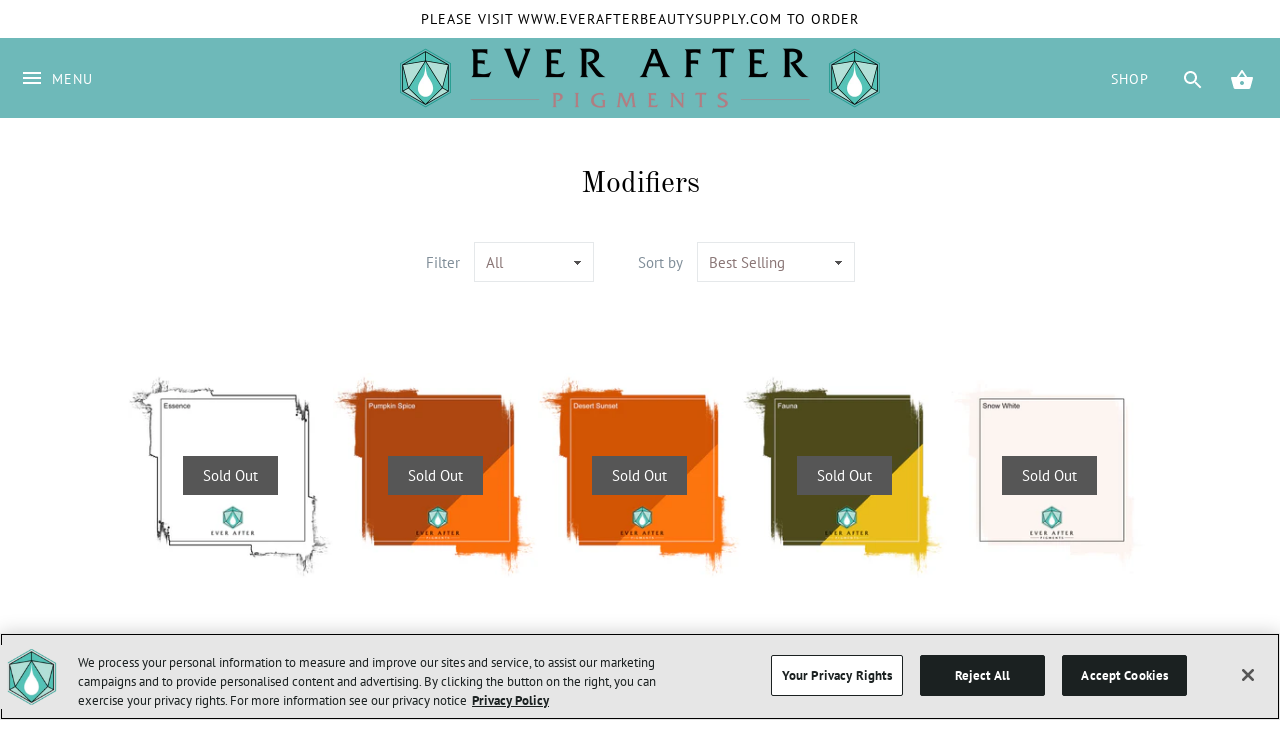

--- FILE ---
content_type: text/css
request_url: https://www.everafterpigments.com/cdn/shop/t/7/assets/styles.scss.css?v=114202641095074450271759417583
body_size: 14002
content:
@charset "UTF-8";@font-face{font-family:PT Sans;font-weight:400;font-style:normal;src:url(//www.everafterpigments.com/cdn/fonts/pt_sans/ptsans_n4.83e02f6420db1e9af259d3d7856d73a9dc4fb7ab.woff2?h1=ZXZlcmFmdGVycGlnbWVudHMuY29t&h2=ZXZlcmFmdGVycGlnbWVudHMuYWNjb3VudC5teXNob3BpZnkuY29t&h3=YWNjb3VudC5ldmVyYWZ0ZXJwaWdtZW50cy5jb20&hmac=fff7431a976eaa923eb927c88b9dbcac680e1d28317725cbe48868b507960f84) format("woff2"),url(//www.everafterpigments.com/cdn/fonts/pt_sans/ptsans_n4.031cf9b26e734268d68c385b0ff08ff26d8b4b6b.woff?h1=ZXZlcmFmdGVycGlnbWVudHMuY29t&h2=ZXZlcmFmdGVycGlnbWVudHMuYWNjb3VudC5teXNob3BpZnkuY29t&h3=YWNjb3VudC5ldmVyYWZ0ZXJwaWdtZW50cy5jb20&hmac=c49429f91587801c5e27e51880b0c68c6fee215383fd43fdfa41d31445db2ba8) format("woff")}@font-face{font-family:PT Sans;font-weight:700;font-style:normal;src:url(//www.everafterpigments.com/cdn/fonts/pt_sans/ptsans_n7.304287b69b0b43b7d5b0f947011857fe41849126.woff2?h1=ZXZlcmFmdGVycGlnbWVudHMuY29t&h2=ZXZlcmFmdGVycGlnbWVudHMuYWNjb3VudC5teXNob3BpZnkuY29t&h3=YWNjb3VudC5ldmVyYWZ0ZXJwaWdtZW50cy5jb20&hmac=ddb56c34351b4978e482d061c7cb754153bd428b76e77a6c42e61792b127f598) format("woff2"),url(//www.everafterpigments.com/cdn/fonts/pt_sans/ptsans_n7.6044f7e686f0b0c443754a8289995e64f1aba322.woff?h1=ZXZlcmFmdGVycGlnbWVudHMuY29t&h2=ZXZlcmFmdGVycGlnbWVudHMuYWNjb3VudC5teXNob3BpZnkuY29t&h3=YWNjb3VudC5ldmVyYWZ0ZXJwaWdtZW50cy5jb20&hmac=e677fe17e8d1a420ee593f470ec2d321fb88ab4cd5959f0e38456548e76d7857) format("woff")}@font-face{font-family:PT Sans;font-weight:400;font-style:italic;src:url(//www.everafterpigments.com/cdn/fonts/pt_sans/ptsans_i4.13d0fa4d8e97d77e57a7b87d374df76447561c38.woff2?h1=ZXZlcmFmdGVycGlnbWVudHMuY29t&h2=ZXZlcmFmdGVycGlnbWVudHMuYWNjb3VudC5teXNob3BpZnkuY29t&h3=YWNjb3VudC5ldmVyYWZ0ZXJwaWdtZW50cy5jb20&hmac=ed88ba51cfcc243f7d096d146be7d5be53f6713ff059a0c15bf24e53f50bb169) format("woff2"),url(//www.everafterpigments.com/cdn/fonts/pt_sans/ptsans_i4.1ffe088c0458ba08706c5025ac59c175cc6ceb8d.woff?h1=ZXZlcmFmdGVycGlnbWVudHMuY29t&h2=ZXZlcmFmdGVycGlnbWVudHMuYWNjb3VudC5teXNob3BpZnkuY29t&h3=YWNjb3VudC5ldmVyYWZ0ZXJwaWdtZW50cy5jb20&hmac=178f5414e82277892ea400b4de00e71ece2fbf73f4e57ea09ad433d3989ebde1) format("woff")}@font-face{font-family:PT Sans;font-weight:700;font-style:italic;src:url(//www.everafterpigments.com/cdn/fonts/pt_sans/ptsans_i7.525de7532113d6a475ae29f6a88f8539c3238ecb.woff2?h1=ZXZlcmFmdGVycGlnbWVudHMuY29t&h2=ZXZlcmFmdGVycGlnbWVudHMuYWNjb3VudC5teXNob3BpZnkuY29t&h3=YWNjb3VudC5ldmVyYWZ0ZXJwaWdtZW50cy5jb20&hmac=5eba1d64ea249973bf94432eac6c26c3ca118dce07ecbb35f33ea14053fa944f) format("woff2"),url(//www.everafterpigments.com/cdn/fonts/pt_sans/ptsans_i7.128ef16b0a49f64f8629b93373d2c7806f936889.woff?h1=ZXZlcmFmdGVycGlnbWVudHMuY29t&h2=ZXZlcmFmdGVycGlnbWVudHMuYWNjb3VudC5teXNob3BpZnkuY29t&h3=YWNjb3VudC5ldmVyYWZ0ZXJwaWdtZW50cy5jb20&hmac=3d0f416830b370ea79d3ebe0dc0ef4276f0965f073c5f26dccabdf2eb5771060) format("woff")}@font-face{font-family:Old Standard TT;font-weight:400;font-style:normal;src:url(//www.everafterpigments.com/cdn/fonts/old_standard_tt/oldstandardtt_n4.e4d0459aae47f231fcd882ba2c7aa365342610f8.woff2?h1=ZXZlcmFmdGVycGlnbWVudHMuY29t&h2=ZXZlcmFmdGVycGlnbWVudHMuYWNjb3VudC5teXNob3BpZnkuY29t&h3=YWNjb3VudC5ldmVyYWZ0ZXJwaWdtZW50cy5jb20&hmac=ebf8148d90930000c5a486b9b50462a111786b658ee958216b0fe9c251d92988) format("woff2"),url(//www.everafterpigments.com/cdn/fonts/old_standard_tt/oldstandardtt_n4.ad7f749dd2bf2630a6bd1c3e678430fa94129426.woff?h1=ZXZlcmFmdGVycGlnbWVudHMuY29t&h2=ZXZlcmFmdGVycGlnbWVudHMuYWNjb3VudC5teXNob3BpZnkuY29t&h3=YWNjb3VudC5ldmVyYWZ0ZXJwaWdtZW50cy5jb20&hmac=5929d1a89ed37a3dadcac4ca8d30f905418382df24761eba358cc48b46466a87) format("woff")}@font-face{font-family:PT Sans;font-weight:400;font-style:normal;src:url(//www.everafterpigments.com/cdn/fonts/pt_sans/ptsans_n4.83e02f6420db1e9af259d3d7856d73a9dc4fb7ab.woff2?h1=ZXZlcmFmdGVycGlnbWVudHMuY29t&h2=ZXZlcmFmdGVycGlnbWVudHMuYWNjb3VudC5teXNob3BpZnkuY29t&h3=YWNjb3VudC5ldmVyYWZ0ZXJwaWdtZW50cy5jb20&hmac=fff7431a976eaa923eb927c88b9dbcac680e1d28317725cbe48868b507960f84) format("woff2"),url(//www.everafterpigments.com/cdn/fonts/pt_sans/ptsans_n4.031cf9b26e734268d68c385b0ff08ff26d8b4b6b.woff?h1=ZXZlcmFmdGVycGlnbWVudHMuY29t&h2=ZXZlcmFmdGVycGlnbWVudHMuYWNjb3VudC5teXNob3BpZnkuY29t&h3=YWNjb3VudC5ldmVyYWZ0ZXJwaWdtZW50cy5jb20&hmac=c49429f91587801c5e27e51880b0c68c6fee215383fd43fdfa41d31445db2ba8) format("woff")}@font-face{font-family:Montserrat;font-weight:400;font-style:normal;src:url(//www.everafterpigments.com/cdn/fonts/montserrat/montserrat_n4.81949fa0ac9fd2021e16436151e8eaa539321637.woff2?h1=ZXZlcmFmdGVycGlnbWVudHMuY29t&h2=ZXZlcmFmdGVycGlnbWVudHMuYWNjb3VudC5teXNob3BpZnkuY29t&h3=YWNjb3VudC5ldmVyYWZ0ZXJwaWdtZW50cy5jb20&hmac=efcf73f96a5bf48cc3692225ec5fe446b46dfd3ab06c8ff2a5ad0239ab2b3613) format("woff2"),url(//www.everafterpigments.com/cdn/fonts/montserrat/montserrat_n4.a6c632ca7b62da89c3594789ba828388aac693fe.woff?h1=ZXZlcmFmdGVycGlnbWVudHMuY29t&h2=ZXZlcmFmdGVycGlnbWVudHMuYWNjb3VudC5teXNob3BpZnkuY29t&h3=YWNjb3VudC5ldmVyYWZ0ZXJwaWdtZW50cy5jb20&hmac=76c67dfda8489cbcb09222edcc9b559275b9fb48fe04959f6973fe785562d0a8) format("woff")}/*! normalize.css v3.0.0 | MIT License | git.io/normalize */html{font-family:sans-serif;-ms-text-size-adjust:100%;-webkit-text-size-adjust:100%}body{margin:0}article,aside,details,figcaption,figure,footer,header,hgroup,main,nav,section,summary{display:block}audio,canvas,progress,video{display:inline-block;vertical-align:baseline}audio:not([controls]){display:none;height:0}[hidden],template{display:none}a{background:transparent}a:active,a:hover{outline:0}abbr[title]{border-bottom:1px dotted}b,strong{font-weight:700}dfn{font-style:italic}h1{font-size:2em;margin:.67em 0}mark{background:#ff0;color:#000}small{font-size:80%}sub,sup{font-size:75%;line-height:0;position:relative;vertical-align:baseline}sup{top:-.5em}sub{bottom:-.25em}img{border:0}svg:not(:root){overflow:hidden}figure{margin:1em 40px}hr{-moz-box-sizing:content-box;box-sizing:content-box;height:0}pre{overflow:auto}code,kbd,pre,samp{font-family:monospace,monospace;font-size:1em}button,input,optgroup,select,textarea{color:inherit;font:inherit;margin:0}button{overflow:visible}button,select{text-transform:none}button,html input[type=button],input[type=reset],input[type=submit]{-webkit-appearance:button;cursor:pointer}button[disabled],html input[disabled]{cursor:default}button::-moz-focus-inner,input::-moz-focus-inner{border:0;padding:0}input{line-height:normal}input[type=checkbox],input[type=radio]{box-sizing:border-box;padding:0}input[type=number]::-webkit-inner-spin-button,input[type=number]::-webkit-outer-spin-button{height:auto}input[type=search]{-webkit-appearance:textfield;-moz-box-sizing:content-box;-webkit-box-sizing:content-box;box-sizing:content-box}input[type=search]::-webkit-search-cancel-button,input[type=search]::-webkit-search-decoration{-webkit-appearance:none}fieldset{border:1px solid #c0c0c0;margin:0 2px;padding:.35em .625em .75em}legend{border:0;padding:0}textarea{overflow:auto}optgroup{font-weight:700}table{border-collapse:collapse;border-spacing:0}td,th{padding:0}*,*:before,*:after{-moz-box-sizing:border-box;-webkit-box-sizing:border-box;box-sizing:border-box}#cboxOverlay,#cboxWrapper,#colorbox{position:absolute;top:0;left:0;z-index:9999;overflow:hidden}#cboxWrapper{max-width:none}#cboxOverlay{position:fixed;width:100%;height:100%}#cboxBottomLeft,#cboxMiddleLeft{clear:left}#cboxContent{position:relative}#cboxLoadedContent{overflow:auto;-webkit-overflow-scrolling:touch}#cboxTitle{margin:0}#cboxLoadingGraphic,#cboxLoadingOverlay{position:absolute;top:0;left:0;width:100%;height:100%}#cboxClose,#cboxNext,#cboxPrevious,#cboxSlideshow{cursor:pointer;min-height:0;outline:none}.cboxPhoto{float:left;margin:auto;border:0;display:block;max-width:none;-ms-interpolation-mode:bicubic}.cboxIframe{width:100%;height:100%;display:block;border:0;padding:0;margin:0}#cboxContent,#cboxLoadedContent,#colorbox{box-sizing:content-box;-moz-box-sizing:content-box;-webkit-box-sizing:content-box}#cboxOverlay{background:#fff}#colorbox{outline:0}#cboxTopLeft{width:25px;height:25px;background:url(//www.everafterpigments.com/cdn/shop/t/7/assets/cbox_border1.png?1080) no-repeat 0 0}#cboxTopCenter{height:25px;background:url(//www.everafterpigments.com/cdn/shop/t/7/assets/cbox_border1.png?1080) repeat-x 0 -50px}#cboxTopRight{width:25px;height:25px;background:url(//www.everafterpigments.com/cdn/shop/t/7/assets/cbox_border1.png?1080) no-repeat -25px 0}#cboxBottomLeft{width:25px;height:25px;background:url(//www.everafterpigments.com/cdn/shop/t/7/assets/cbox_border1.png?1080) no-repeat 0 -25px}#cboxBottomCenter{height:25px;background:url(//www.everafterpigments.com/cdn/shop/t/7/assets/cbox_border1.png?1080) repeat-x 0 -75px}#cboxBottomRight{width:25px;height:25px;background:url(//www.everafterpigments.com/cdn/shop/t/7/assets/cbox_border1.png?1080) no-repeat -25px -25px}#cboxMiddleLeft{width:25px;background:url(//www.everafterpigments.com/cdn/shop/t/7/assets/cbox_border2.png?1080) repeat-y 0 0}#cboxMiddleRight{width:25px;background:url(//www.everafterpigments.com/cdn/shop/t/7/assets/cbox_border2.png?1080) repeat-y -25px 0}#cboxContent{background:#fff;overflow:hidden}.cboxIframe{background:#fff}#cboxError{padding:50px;border:1px solid #ccc}#cboxLoadedContent{margin-bottom:28px}#cboxTitle{position:absolute;bottom:0;left:0;text-align:center;width:100%;color:#999}#cboxCurrent{display:none!important;position:absolute;bottom:0;left:100px;color:#999}#cboxLoadingOverlay{background:#fff url(//www.everafterpigments.com/cdn/shop/t/7/assets/loading.gif?v=115678512110750922101567624698) no-repeat center 50px}#cboxClose,#cboxNext,#cboxPrevious,#cboxSlideshow{border:1px solid #eee;padding:4px;margin:0;overflow:visible;width:auto;background:#fff}#cboxClose:active,#cboxNext:active,#cboxPrevious:active,#cboxSlideshow:active{outline:0}#cboxSlideshow{position:absolute;bottom:0;right:42px;color:#444}#cboxPrevious{position:absolute;bottom:0;left:0;color:#444}#cboxNext{position:absolute;bottom:0;left:7.5em;color:#444}#cboxClose{position:absolute;bottom:0;right:0;display:block;color:#444}.cboxIE #cboxBottomCenter,.cboxIE #cboxBottomLeft,.cboxIE #cboxBottomRight,.cboxIE #cboxMiddleLeft,.cboxIE #cboxMiddleRight,.cboxIE #cboxTopCenter,.cboxIE #cboxTopLeft,.cboxIE #cboxTopRight{filter:progid:DXImageTransform.Microsoft.gradient(startColorstr=#00FFFFFF,endColorstr=#00FFFFFF)}#cboxClose:hover,#cboxNext:hover,#cboxPrevious:hover,#cboxSlideshow:hover{background:#f4f4f4}#cboxTopLeft,#cboxTopCenter,#cboxTopRight,#cboxMiddleLeft,#cboxMiddleRight,#cboxBottomLeft,#cboxBottomCenter,#cboxBottomRight{background:none}#cboxWrapper,#colorbox{overflow:visible}#cboxLoadedContent{margin-bottom:0}#cboxContent{box-shadow:0 1px 2px #00000040;overflow:visible;position:relative}#cboxContent>button{position:absolute;bottom:-40px;left:0;background:none;border:none}#cboxContent>button svg,#cboxContent>button svg path{fill:#000}#cboxContent #cboxPrevious{left:0}#cboxContent #cboxNext{left:40px}#cboxContent #cboxClose{left:auto;right:0}.slick-slider{position:relative;display:block;-moz-box-sizing:border-box;-webkit-box-sizing:border-box;box-sizing:border-box;-webkit-touch-callout:none;-webkit-user-select:none;-khtml-user-select:none;-moz-user-select:none;-ms-user-select:none;user-select:none;-ms-touch-action:pan-y;touch-action:pan-y;-webkit-tap-highlight-color:transparent}.slick-list{position:relative;overflow:hidden;display:block;margin:0;padding:0}.slick-list:focus{outline:none}.slick-list.dragging{cursor:pointer;cursor:hand}.slick-slider .slick-track,.slick-slider .slick-list{-webkit-transform:translate3d(0,0,0);-moz-transform:translate3d(0,0,0);-ms-transform:translate3d(0,0,0);-o-transform:translate3d(0,0,0);transform:translateZ(0)}.slick-track{position:relative;left:0;top:0;display:block}.slick-track:before,.slick-track:after{content:"";display:table}.slick-track:after{clear:both}.slick-loading .slick-track{visibility:hidden}.slick-slide{float:left;height:100%;min-height:1px;display:none}[dir=rtl] .slick-slide{float:right}.slick-slide img{display:block}.slick-slide.slick-loading img{display:none}.slick-slide.dragging img{pointer-events:none}.slick-initialized .slick-slide{display:block}.slick-loading .slick-slide{visibility:hidden}.slick-vertical .slick-slide{display:block;height:auto;border:1px solid transparent}.slick-arrow.slick-hidden{display:none}.slick-loading .slick-list{background:#fff url(//www.everafterpigments.com/cdn/shop/t/7/assets/loading.gif?v=115678512110750922101567624698) center center no-repeat}.slick-prev,.slick-next{position:absolute;z-index:1;display:block;height:80px;width:80px;line-height:0px;font-size:0px;cursor:pointer;background:transparent;color:transparent;top:50%;-webkit-transform:translate(0,-50%);-ms-transform:translate(0,-50%);transform:translateY(-50%);transition:all .3s ease-in-out;padding:0;border:none;outline:none}.slick-prev:hover,.slick-prev:focus,.slick-next:hover,.slick-next:focus{outline:none;background:transparent;color:transparent}.slick-prev:hover:before,.slick-prev:focus:before,.slick-next:hover:before,.slick-next:focus:before{opacity:1}.slick-prev.slick-disabled:before,.slick-next.slick-disabled:before{opacity:.25}.slick-prev svg,.slick-next svg{width:80px;height:80px;fill:#fff;opacity:.75;-webkit-filter:drop-shadow(0px 1px 1px rgba(0,0,0,.5));-moz-filter:drop-shadow(0px 1px 1px rgba(0,0,0,.5));-o-filter:drop-shadow(0px 1px 1px rgba(0,0,0,.5));-ms-filter:drop-shadow(0px 1px 1px rgba(0,0,0,.5));filter:drop-shadow(0px 1px 1px rgba(0,0,0,.5))}.slick-prev{left:-0px}[dir=rtl] .slick-prev{left:auto;right:-0px}.slick-prev:before{content:"<"}[dir=rtl] .slick-prev:before{content:">"}.slick-next{right:-0px}[dir=rtl] .slick-next{left:-0px;right:auto}.slick-next:before{content:">"}[dir=rtl] .slick-next:before{content:"<"}@media (min-width: 1000px){.slick-prev{opacity:0;margin-left:-80px}.slick-next{opacity:0;margin-right:-80px}.slick-slider:hover .slick-prev{opacity:1;margin-left:0}.slick-slider:hover .slick-next{opacity:1;margin-right:0}}.slick-dots{list-style:none;text-align:center;margin:10px 0;padding:0;width:100%}.slick-dots li{position:relative;display:inline-block;height:20px;width:20px;margin:0 2px;padding:0;cursor:pointer}.slick-dots li button{border:0;background:transparent;display:block;height:20px;width:20px;outline:none;line-height:0px;font-size:0px;color:transparent;padding:5px;cursor:pointer}.slick-dots li button:hover,.slick-dots li button:focus{outline:none}.slick-dots li button:hover:before,.slick-dots li button:focus:before{opacity:1}.slick-dots li button:before{position:absolute;top:0;left:0;content:"\2022";width:20px;height:20px;font-family:Arial,sans-serif;font-size:44px;line-height:20px;text-align:center;color:#717373;opacity:.25;-webkit-font-smoothing:antialiased;-moz-osx-font-smoothing:grayscale}.slick-dots li.slick-active button:before{color:#717373;opacity:.75}.clearfix,#order_address,.cf{zoom:1}.clearfix:before,#order_address:before,.cf:before{content:"";display:table}.clearfix:after,#order_address:after,.cf:after{content:"";display:table;clear:both}img,iframe{max-width:100%}img{height:auto}.container{margin:0 auto;max-width:1024px;width:90%}.buttons,.articles,.product-details>div{margin:20px 0;padding:0}.buttons li,.nav li,.articles li{list-style-type:none;margin:0;padding:0}.articles li{padding:20px 0}.buttons li{padding:5px 0}.buttons li,.nav li,.nav li a{display:inline-block}.row,.grid{margin-left:-20px;margin-right:-20px}.column,header,footer,#main,#order_payment,#order_shipping{float:left;padding-left:20px;padding-right:20px;overflow:hidden}.column.whole,header.whole,footer.whole,.whole#main,.whole#order_payment,.whole#order_shipping{width:100%}.column.half,header.half,footer.half,.half#main,#order_payment,#order_shipping{width:50%}.column.quarter,header.quarter,footer.quarter,.quarter#main,.quarter#order_payment,.quarter#order_shipping{width:25%}.column.three-quarters,header.three-quarters,footer.three-quarters,.three-quarters#main,.three-quarters#order_payment,.three-quarters#order_shipping{width:75%}.column.third,header.third,footer.third,.third#main,.third#order_payment,.third#order_shipping{width:33.33333333%}.column.two-thirds,header.two-thirds,footer.two-thirds,.two-thirds#main,.two-thirds#order_payment,.two-thirds#order_shipping{width:66.66666667%}.column.fifth,header.fifth,footer.fifth,.fifth#main,.fifth#order_payment,.fifth#order_shipping{width:20%}.column.full,header.full,footer.full,.full#main,.full#order_payment,.full#order_shipping{width:100%}.column.bleed,header.bleed,footer.bleed,.bleed#main,#order_payment,#order_shipping{padding-left:0;padding-right:0}.first-in-row{clear:left}header,footer,#main{width:100%}@media (max-width: 767px){body>.container{width:auto}.column.half,header.half,footer.half,.half#main,#order_payment,#order_shipping,.column.third,header.third,footer.third,.third#main,.third#order_payment,.third#order_shipping{width:100%}.column.quarter,header.quarter,footer.quarter,.quarter#main,.quarter#order_payment,.quarter#order_shipping,.column.fifth,header.fifth,footer.fifth,.fifth#main,.fifth#order_payment,.fifth#order_shipping{width:50%}.column.three-quarters,header.three-quarters,footer.three-quarters,.three-quarters#main,.three-quarters#order_payment,.three-quarters#order_shipping{width:100%}}input,textarea{border-radius:0;margin-bottom:4px}input[type=number]::-webkit-inner-spin-button,input[type=number]::-webkit-outer-spin-button{-webkit-appearance:none;margin:0}.hidden{display:none}.left{float:left}.right{float:right}.align-center,.align-centre{text-align:center}#searchresults{margin:0}#searchresults input{width:auto}.cbox-borderless #cboxTopLeft,.cbox-borderless #cboxTopCenter,.cbox-borderless #cboxTopRight,.cbox-borderless #cboxMiddleLeft,.cbox-borderless #cboxMiddleRight,.cbox-borderless #cboxBottomLeft,.cbox-borderless #cboxBottomCenter,.cbox-borderless #cboxBottomRight{visibility:hidden}.cbox-borderless #cboxLoadedContent{margin:0}.cbox-borderless #cboxClose{display:none}body{font-family:PT Sans,sans-serif;font-weight:400;font-style:normal;font-size:15px;line-height:1.5em;color:#808e99;overflow-x:hidden;background:#fff;-moz-font-feature-settings:"liga";-moz-osx-font-smoothing:grayscale;-webkit-font-feature-settings:"liga";-webkit-font-smoothing:antialiased}h1{font-size:2em}h2{font-size:1.83333em}h3,.product-price{font-size:1.66667em}h4{font-size:1.5em}h5{font-size:1.33333em}h6{font-size:1.16667em}h1,h2,h3,.product-price,h4,h5,h6{font-family:Old Standard TT,serif;font-weight:400;font-style:normal;line-height:1.2em;color:#000;text-align:center;margin:0 0 .8em}a{text-decoration:none;color:inherit;transition:color .15s,background-color .15s}blockquote{margin:1.5em 0 1.5em 10px;padding:.5em 0;quotes:"\201c" "\201d";font-size:130%;font-style:italic;line-height:100%}blockquote:before{color:#808e99;content:open-quote;font-size:3em;line-height:.1em;margin-left:-20px;margin-right:10px;vertical-align:-.48em}blockquote :first-child{display:inline}blockquote :last-child{margin-bottom:0}blockquote:after{content:no-close-quote}input,textarea{color:#8a7676;border:1px solid #e5e8ea;background:#fff;padding:9px .6em 10px;max-width:100%;width:432px;height:40px;border-radius:2px}input[type=checkbox]{width:auto;height:auto}input.quantity{width:2.7em;padding-left:.1em;padding-right:.1em;text-align:center;vertical-align:middle;-webkit-appearance:none}textarea{height:8em}button,input[type=submit],.button,.slideshow .slide .slide-button{font-family:PT Sans,sans-serif;font-weight:400;font-style:normal;font-size:.9em;text-transform:uppercase;letter-spacing:1px;display:inline-block;background:#0a1634;color:#fff;min-height:40px;height:auto;width:auto;padding:1em 3em;border:none;vertical-align:top;line-height:1em;border-radius:0;transition:opacity .2s,background-color .1s,color .1s}button:hover,input[type=submit]:hover,.button:hover,.slideshow .slide .slide-button:hover{background:#020409}button svg,input[type=submit] svg,.button svg,.slideshow .slide .slide-button svg{float:left}button svg path,input[type=submit] svg path,.button svg path,.slideshow .slide .slide-button svg path{fill:#fff}button.button--alt,input[type=submit].button--alt,.button.button--alt,.slideshow .slide .button--alt.slide-button{border:1px solid #0a1634;background:#fff;color:#0a1634}button.button--alt:hover,input[type=submit].button--alt:hover,.button.button--alt:hover,.slideshow .slide .button--alt.slide-button:hover{background:#0a1634;color:#fff}button[disabled],input[type=submit][disabled]{opacity:.5}input[type=submit].textbutton,button.textbutton{color:inherit;border:none;background:none;padding:2px;font-family:inherit;font-size:inherit;letter-spacing:0}select{border:1px solid #e5e8ea;padding:5px 28px 4px 11px;outline:none;-moz-border-radius:0px;-webkit-border-radius:0px;border-radius:0;display:inline-block;-webkit-appearance:none;appearance:none;height:40px;color:#8a7676;background:#fff url(//www.everafterpigments.com/cdn/shop/t/7/assets/select.png?v=135663183660986782611567624699) no-repeat right center;cursor:pointer;min-width:120px;max-width:100%}select::-ms-expand{display:none}hr{border:none;width:100%;color:transparent;border-bottom:1px solid #e5e8ea;height:1px;margin:1em 0;text-align:center;overflow:visible}hr:after{display:inline-block;color:#e5e8ea;background:#fff;padding:0 2px;margin-top:2px}.rte,#template,#customer_sidebar,#customer_orders,#order_address,#order_details,#add_address,#address_tables,#comments{max-width:640px;margin-left:auto;margin-right:auto;margin-bottom:1em;text-align:left;zoom:1}.rte:before,#template:before,#customer_sidebar:before,#customer_orders:before,#order_address:before,#order_details:before,#add_address:before,#address_tables:before,#comments:before{content:"";display:table}.rte:after,#template:after,#customer_sidebar:after,#customer_orders:after,#order_address:after,#order_details:after,#add_address:after,#address_tables:after,#comments:after{content:"";display:table;clear:both}.rte h1,#template h1,#customer_sidebar h1,#customer_orders h1,#order_address h1,#order_details h1,#add_address h1,#address_tables h1,#comments h1,.rte h2,#template h2,#customer_sidebar h2,#customer_orders h2,#order_address h2,#order_details h2,#add_address h2,#address_tables h2,#comments h2,.rte h3,#template h3,#customer_sidebar h3,#customer_orders h3,#order_address h3,#order_details h3,#add_address h3,#address_tables h3,#comments h3,.rte .product-price,#template .product-price,#customer_sidebar .product-price,#customer_orders .product-price,#order_address .product-price,#order_details .product-price,#add_address .product-price,#address_tables .product-price,#comments .product-price,.rte h4,#template h4,#customer_sidebar h4,#customer_orders h4,#order_address h4,#order_details h4,#add_address h4,#address_tables h4,#comments h4,.rte h5,#template h5,#customer_sidebar h5,#customer_orders h5,#order_address h5,#order_details h5,#add_address h5,#address_tables h5,#comments h5,.rte h6,#template h6,#customer_sidebar h6,#customer_orders h6,#order_address h6,#order_details h6,#add_address h6,#address_tables h6,#comments h6{margin:1em 0}.rte h1 a,#template h1 a,#customer_sidebar h1 a,#customer_orders h1 a,#order_address h1 a,#order_details h1 a,#add_address h1 a,#address_tables h1 a,#comments h1 a,.rte h2 a,#template h2 a,#customer_sidebar h2 a,#customer_orders h2 a,#order_address h2 a,#order_details h2 a,#add_address h2 a,#address_tables h2 a,#comments h2 a,.rte h3 a,#template h3 a,#customer_sidebar h3 a,#customer_orders h3 a,#order_address h3 a,#order_details h3 a,#add_address h3 a,#address_tables h3 a,#comments h3 a,.rte .product-price a,#template .product-price a,#customer_sidebar .product-price a,#customer_orders .product-price a,#order_address .product-price a,#order_details .product-price a,#add_address .product-price a,#address_tables .product-price a,#comments .product-price a,.rte h4 a,#template h4 a,#customer_sidebar h4 a,#customer_orders h4 a,#order_address h4 a,#order_details h4 a,#add_address h4 a,#address_tables h4 a,#comments h4 a,.rte h5 a,#template h5 a,#customer_sidebar h5 a,#customer_orders h5 a,#order_address h5 a,#order_details h5 a,#add_address h5 a,#address_tables h5 a,#comments h5 a,.rte h6 a,#template h6 a,#customer_sidebar h6 a,#customer_orders h6 a,#order_address h6 a,#order_details h6 a,#add_address h6 a,#address_tables h6 a,#comments h6 a{color:inherit;text-decoration:none}.rte a,#template a,#customer_sidebar a,#customer_orders a,#order_address a,#order_details a,#add_address a,#address_tables a,#comments a{text-decoration:underline;color:#6eb9b9}.rte a:hover,#template a:hover,#customer_sidebar a:hover,#customer_orders a:hover,#order_address a:hover,#order_details a:hover,#add_address a:hover,#address_tables a:hover,#comments a:hover{color:#3f8282}.rte tr,#template tr,#customer_sidebar tr,#customer_orders tr,#order_address tr,#order_details tr,#add_address tr,#address_tables tr,#comments tr{border-top:1px solid #e5e8ea}.rte tr:first-child,#template tr:first-child,#customer_sidebar tr:first-child,#customer_orders tr:first-child,#order_address tr:first-child,#order_details tr:first-child,#add_address tr:first-child,#address_tables tr:first-child,#comments tr:first-child{border-top:none}.rte td,#template td,#customer_sidebar td,#customer_orders td,#order_address td,#order_details td,#add_address td,#address_tables td,#comments td,.rte th,#template th,#customer_sidebar th,#customer_orders th,#order_address th,#order_details th,#add_address th,#address_tables th,#comments th{border-left:1px solid #e5e8ea;padding:.4em .6em}.rte td:first-child,#template td:first-child,#customer_sidebar td:first-child,#customer_orders td:first-child,#order_address td:first-child,#order_details td:first-child,#add_address td:first-child,#address_tables td:first-child,#comments td:first-child,.rte th:first-child,#template th:first-child,#customer_sidebar th:first-child,#customer_orders th:first-child,#order_address th:first-child,#order_details th:first-child,#add_address th:first-child,#address_tables th:first-child,#comments th:first-child{border-left:none}.rte th,#template th,#customer_sidebar th,#customer_orders th,#order_address th,#order_details th,#add_address th,#address_tables th,#comments th{border-bottom:2px solid #e5e8ea}.rte tfoot,#template tfoot,#customer_sidebar tfoot,#customer_orders tfoot,#order_address tfoot,#order_details tfoot,#add_address tfoot,#address_tables tfoot,#comments tfoot{border-top:2px solid #e5e8ea}.rte.full-width,.full-width#template,.full-width#customer_sidebar,.full-width#customer_orders,.full-width#order_address,.full-width#order_details,.full-width#add_address,.full-width#address_tables,.full-width#comments{max-width:none}.rte.align-center,.align-center#template,.align-center#customer_sidebar,.align-center#customer_orders,.align-center#order_address,.align-center#order_details,.align-center#add_address,.align-center#address_tables,.align-center#comments,.rte.align-centre,.align-centre#template,.align-centre#customer_sidebar,.align-centre#customer_orders,.align-centre#order_address,.align-centre#order_details,.align-centre#add_address,.align-centre#address_tables,.align-centre#comments{text-align:center}.content-row{padding-top:40px;padding-bottom:40px}.spaced-row{margin-top:40px;margin-bottom:40px}.spaced-row-top{margin-top:40px}.spaced-row-bottom{margin-bottom:40px}.filters .filter{display:inline-block;margin:0 20px 40px;white-space:nowrap}.filters .filter label{margin-right:10px}.nav{margin:0 -1em 1em 0;padding:0}.nav ul{margin:0;padding:0}.nav a{padding:0 1em}.img-block{position:relative}.img-block img{width:100%;vertical-align:top}.img-block a{color:#fff}.img-block .overlay{pointer-events:none}.page-title,#template .title,#admin_header .title,#main h1,#main .shopify-section>h1{margin-top:1.6em}#template{max-width:640px;margin-left:auto;margin-right:auto;text-align:left}#template .title{margin-top:1em}#template .large_form label{display:block}#template .large_form input,#template .large_form select,#template .large_form textarea{margin:0 0 1em;width:100%}#template #customer{width:100%}#template #forgot_password{margin-bottom:1em}#template .btn{vertical-align:middle}.action_bottom{margin:0 0 1em}.action_bottom input{margin-right:.5em}.customer_address_table{display:inline-block}.customer_address_table td{padding:.5em;text-align:left}.customer_address_table select{width:100%}#admin_header,#add_address{text-align:left}#admin_header a,#add_address a{text-decoration:underline;color:#6eb9b9}#admin_header{margin:2em 0;text-align:center}#admin_header .title{margin-top:1em}.address_actions .action_link{padding:0 .5em 0 .7em;border-left:1px solid #bfc6cc}.address_actions .action_link:first-child{border-left:0}#template,#customer_sidebar,#customer_orders,#order_address,#order_details,#add_address,#address_tables{margin-bottom:1em;text-align:left}#template table,#customer_sidebar table,#customer_orders table,#order_address table,#order_details table,#add_address table,#address_tables table,#order_details{width:100%}#add_address tr,#add_address td,#address_tables tr,#address_tables td{border:none}#order_address{text-align:left}.errors{color:#bf474c}.overlay{position:absolute;top:0;bottom:0;left:0;right:0;text-align:center;padding:20px}.overlay .inner{display:table;width:100%;height:100%}.overlay .inner>*{line-height:1px;display:table-cell;vertical-align:middle}#main .overlay__title{margin:0;white-space:pre-line}.alt-text-style,.prod-caption,.coll-caption{background:#fff;color:#85929e}.alt-text-style h1,.prod-caption h1,.coll-caption h1,.alt-text-style h2,.prod-caption h2,.coll-caption h2,.alt-text-style h3,.prod-caption h3,.coll-caption h3,.alt-text-style .product-price,.prod-caption .product-price,.coll-caption .product-price,.alt-text-style h4,.prod-caption h4,.coll-caption h4,.alt-text-style h5,.prod-caption h5,.coll-caption h5,.alt-text-style h6,.prod-caption h6,.coll-caption h6,.alt-text-style a,.prod-caption a,.coll-caption a{color:#0a1634}.alt-text-style a:hover,.prod-caption a:hover,.coll-caption a:hover{color:#020409}.slick-slider .caption{position:absolute;left:0;right:0;bottom:0;padding:20px 0;background:#fffc}.slick-slider .caption .rte,.slick-slider .caption #template,.slick-slider .caption #customer_sidebar,.slick-slider .caption #customer_orders,.slick-slider .caption #order_address,.slick-slider .caption #order_details,.slick-slider .caption #add_address,.slick-slider .caption #address_tables,.slick-slider .caption #comments{text-align:center}.article-excerpt{padding-bottom:20px}.article-excerpt .image-head{margin-left:-20px;margin-right:-20px}.article-excerpt .image-head svg{width:100%}.article-excerpt .rte,.article-excerpt #template,.article-excerpt #customer_sidebar,.article-excerpt #customer_orders,.article-excerpt #order_address,.article-excerpt #order_details,.article-excerpt #add_address,.article-excerpt #address_tables,.article-excerpt #comments{margin-left:20px;margin-right:20px}.article-excerpt img{width:100%}.article-excerpt p{margin-top:0}@media (max-width: 767px){.article-excerpt .rte,.article-excerpt #template,.article-excerpt #customer_sidebar,.article-excerpt #customer_orders,.article-excerpt #order_address,.article-excerpt #order_details,.article-excerpt #add_address,.article-excerpt #address_tables,.article-excerpt #comments{margin-left:0;margin-right:0}}.article-image{margin:0 -20px 1em}.template-search .article-image{margin-bottom:0}.left-right-links{zoom:1}.left-right-links:before{content:"";display:table}.left-right-links:after{content:"";display:table;clear:both}.left-right-links a{float:right}.left-right-links .prev a{float:left}.prod-block .spr-badge{margin:.5em 0;font-size:80%}.prod-block .spr-badge-caption{white-space:nowrap}.prod-image-wrap{padding-top:100%;height:0;position:relative;text-align:center;overflow:hidden}.prod-image-wrap svg{position:absolute;top:0;left:0;width:100%;height:100%}.prod-image-wrap .product-label{position:absolute;top:0;left:0;right:0;bottom:0;line-height:1.3em}.prod-image-wrap .product-label span{background:#565656;color:#fff;padding:10px 20px;display:inline-block}.prod-image-wrap .product-label.over{display:flex;align-items:center;justify-content:center}.prod-image-wrap .product-label.tr,.prod-image-wrap .product-label.trc,.prod-image-wrap .product-label.br,.prod-image-wrap .product-label.brc{left:auto;right:-10px;width:180px}.prod-image-wrap .product-label.tr span,.prod-image-wrap .product-label.trc span,.prod-image-wrap .product-label.br span,.prod-image-wrap .product-label.brc span{display:block;position:absolute;left:50%;width:100%}.prod-image-wrap .product-label.tr,.prod-image-wrap .product-label.trc{top:auto;bottom:calc(100% + 10px)}.prod-image-wrap .product-label.tr span,.prod-image-wrap .product-label.trc span{top:0;padding:60px 40px 14px;transform:rotate(45deg);transform-origin:50% 0px}.prod-image-wrap .product-label.br,.prod-image-wrap .product-label.brc{top:calc(100% + 10px);bottom:auto}.prod-image-wrap .product-label.br span,.prod-image-wrap .product-label.brc span{bottom:0;padding:14px 40px 60px;transform:rotate(-45deg);transform-origin:50% 100%}.prod-image-wrap .product-label.trc span,.prod-image-wrap .product-label.brc span{border-radius:100%}.prod-image-wrap .product-label.sold-out span{background:#565656}.prod-image-wrap .product-label.sale span{background:#d52f5a}.prod-image-wrap .product-label.inventory span{background:#000}.prod-image-wrap .product-label.general span{background:#0f283c}.portrait .prod-image-wrap{padding-top:150%}.portrait .prod-image-wrap .rimage-wrapper{padding-top:150%!important}.landscape .prod-image-wrap{padding-top:66.66667%}.landscape .prod-image-wrap .rimage-wrapper{padding-top:66.66667%!important}.square .prod-image-wrap{padding-top:100%}.square .prod-image-wrap .rimage-wrapper{padding-top:100%!important}.no-js .prod-image-wrap .rimage-wrapper img{max-height:100%;max-width:100%;height:auto;width:auto;left:50%;transform:translate(-50%)}.prod-image-wrap>a{position:absolute;top:0;left:0;height:100%;width:100%;display:flex;align-items:center}.prod-caption,.coll-caption{display:block;padding:2em 1em;font-family:PT Sans,sans-serif;font-weight:400;font-style:normal;font-size:.9em;text-transform:uppercase;letter-spacing:1px;color:#0a1634;-moz-box-sizing:content-box;-webkit-box-sizing:content-box;box-sizing:content-box;transition:background-color .2s}.prod-block:hover .prod-caption{background:#fff}.prod-caption>a{display:block}.prod-caption .prod-price{display:block;margin-top:1em}.prod-caption .compare-at-price{opacity:.5}.on-sale .prod-caption{background:#e5e5e5}.on-sale:hover .prod-caption{background:#f2f2f2}.rimage-outer-wrapper{margin-left:auto;margin-right:auto;display:inline-block;width:100%;vertical-align:top}.rimage-wrapper{position:relative;transition:background .15s}.rimage-wrapper .rimage__image{position:absolute;top:0;left:0;width:100%;height:100%}.rimage__image{background-position:center}.rimage__image.blur-in{-webkit-filter:blur(10px);filter:blur(10px);transition:filter .4s,-webkit-filter .4s}.rimage__image.blur-in.lazyloaded{-webkit-filter:blur(0);filter:blur(0)}.rimage__image.fade-in{opacity:0;transition:opacity .5s}.rimage__image.fade-in.lazyloaded{opacity:1}.rimage__image.cover{object-fit:cover;background-size:cover}.rimage__image.contain{object-fit:contain;font-family:"object-fit: contain"}.lazyload--placeholder{background:#0000000d}.coll-caption{color:inherit}.pagination{margin:1em 0;font-family:PT Sans,sans-serif;font-weight:400;font-style:normal;font-size:.9em;text-transform:uppercase;letter-spacing:1px}.pagination .page{padding:2px 3px}.pagination .page.current{border-bottom:1px solid #808e99}.pagination .prev{margin-right:.5em}.pagination .next{margin-left:.5em}.social-sharing{margin:1em 0 2em}.product .social-sharing{margin-top:1em;padding-top:2em;border-top:1px solid #e5e8ea}.product .social-sharing .share-label,.product .social-sharing ul,.product .social-sharing li{display:inline;vertical-align:middle}.product .social-sharing .share-label{margin-right:.5em}.product .column.half .social-sharing,.product header.half .social-sharing,.product footer.half .social-sharing,.product .half#main .social-sharing,.product #order_payment .social-sharing,.product #order_shipping .social-sharing{text-align:left}.social-icons{padding:0}.social-icons ul{display:inline;list-style:none;margin:0;padding:0}.social-icons li{display:inline;list-style:none}.social-icons .share-label{font-size:80%;margin:0 0 .5em}.social-icons img{height:18px}.social-icons svg{width:18px;height:18px}.social-icons svg,.social-icons svg g{fill:#808e99}.social-icons a{margin:0 5px;vertical-align:middle;display:inline;opacity:.75;transition:opacity .1s}.social-icons a:hover{opacity:1}.payment-methods{margin:0;padding:0}.payment-methods li{display:inline-block;margin:0 5px 5px 0}.payment-methods .payment-icon{width:50px;height:32px;vertical-align:top}.mini-nav{font-size:.8em}.mini-nav a{border-left:1px solid #808e99;padding:0 .3em 0 .5em}.mini-nav a:hover,.mini-nav .active a{text-decoration:underline}.mini-nav li:first-child a{border-left:0}.next-prev{font-size:80%}.title-row{position:relative;zoom:1}.title-row:before{content:"";display:table}.title-row:after{content:"";display:table;clear:both}.title-row .page-title,.title-row #template .title,#template .title-row .title,.title-row #admin_header .title,#admin_header .title-row .title,.title-row #main h1,#main .title-row h1{padding-left:100px;padding-right:100px}.title-row .next-prev{position:absolute;top:0;left:0;width:100%}.title-row .next-prev a{position:absolute;top:4.5em}.title-row .next-prev .control-prev{left:0}.title-row .next-prev .control-next{right:0}.sku{margin:0 0 1em}.sku--no-sku{display:none}.product-title{margin-bottom:0}.product-price{margin:0 0 .5em}.product-form{margin:1em 0 0}.product-form .product-add{display:inline-block;vertical-align:top;max-width:100%}.product-form select{margin:0 0 1em}.product-form .quantity-area{margin-bottom:1em;margin-right:10px;display:inline-block;white-space:nowrap}.product-form .quantity-area input{vertical-align:middle}.product-form #add{min-width:160px}.product-form #add.on-sale .pre-sale-price{opacity:.6;text-decoration:line-through}.product-form .original-selector,.no-js .product-form .option-selectors{display:none}.no-js .product-form .original-selector{display:inline}.column.half .product-form,header.half .product-form,footer.half .product-form,.half#main .product-form,#order_payment .product-form,#order_shipping .product-form,.column.half .product-unavailable,header.half .product-unavailable,footer.half .product-unavailable,.half#main .product-unavailable,#order_payment .product-unavailable,#order_shipping .product-unavailable{text-align:left}.column.half .product-form,header.half .product-form,footer.half .product-form,.half#main .product-form,#order_payment .product-form,#order_shipping .product-form{margin-top:1em;padding-top:2em;border-top:1px solid #e5e8ea}.column.half .single-variant-wrapper,header.half .single-variant-wrapper,footer.half .single-variant-wrapper,.half#main .single-variant-wrapper,#order_payment .single-variant-wrapper,#order_shipping .single-variant-wrapper{margin:0 0 1em}.column.full .product-form,header.full .product-form,footer.full .product-form,.full#main .product-form,.full#order_payment .product-form,.full#order_shipping .product-form{text-align:center}.column.full .product-form .option-selectors,header.full .product-form .option-selectors,footer.full .product-form .option-selectors,.full#main .product-form .option-selectors,.full#order_payment .product-form .option-selectors,.full#order_shipping .product-form .option-selectors{display:inline-block}.column.full .product-form .selector-wrapper,header.full .product-form .selector-wrapper,footer.full .product-form .selector-wrapper,.full#main .product-form .selector-wrapper,.full#order_payment .product-form .selector-wrapper,.full#order_shipping .product-form .selector-wrapper{display:inline-block;margin-right:10px;max-width:100%;white-space:nowrap}@media only screen and (max-width: 767px){.column.full .product-form .selector-wrapper label,header.full .product-form .selector-wrapper label,footer.full .product-form .selector-wrapper label,.full#main .product-form .selector-wrapper label,.full#order_payment .product-form .selector-wrapper label,.full#order_shipping .product-form .selector-wrapper label{display:block;margin-left:4px;margin-bottom:4px}.column.full .product-form .selector-wrapper select,header.full .product-form .selector-wrapper select,footer.full .product-form .selector-wrapper select,.full#main .product-form .selector-wrapper select,.full#order_payment .product-form .selector-wrapper select,.full#order_shipping .product-form .selector-wrapper select{max-width:240px}}.column.full .product-form .single-variant-wrapper,header.full .product-form .single-variant-wrapper,footer.full .product-form .single-variant-wrapper,.full#main .product-form .single-variant-wrapper,.full#order_payment .product-form .single-variant-wrapper,.full#order_shipping .product-form .single-variant-wrapper{display:inline-block;margin-right:10px}.column.full .product-form .single-variant-wrapper div,header.full .product-form .single-variant-wrapper div,footer.full .product-form .single-variant-wrapper div,.full#main .product-form .single-variant-wrapper div,.full#order_payment .product-form .single-variant-wrapper div,.full#order_shipping .product-form .single-variant-wrapper div{display:inline-block;margin:.5em 1em}@media only screen and (max-width: 767px){.column.full .product-form .single-variant-wrapper div,header.full .product-form .single-variant-wrapper div,footer.full .product-form .single-variant-wrapper div,.full#main .product-form .single-variant-wrapper div,.full#order_payment .product-form .single-variant-wrapper div,.full#order_shipping .product-form .single-variant-wrapper div{display:block}.column.full .product-form .single-variant-wrapper div label,header.full .product-form .single-variant-wrapper div label,footer.full .product-form .single-variant-wrapper div label,.full#main .product-form .single-variant-wrapper div label,.full#order_payment .product-form .single-variant-wrapper div label,.full#order_shipping .product-form .single-variant-wrapper div label{display:inline}}.product-form .selector-wrapper label{white-space:nowrap;display:inline-block}.half .product-form .selector-wrapper label{display:block;margin-left:4px;margin-bottom:4px}.product-form.hide-labels .selector-wrapper label,.product-form.hide-labels .single-variant-wrapper label{display:none!important}.product-form.hide-labels .selector-wrapper.hidden,.product-form.hide-labels .single-variant-wrapper.hidden{display:none}.quadd-wrapper{white-space:nowrap}@media only screen and (max-width: 767px){.quadd-wrapper{white-space:normal}}.was-price{text-decoration:line-through}.quadd-wrapper--with-payment-button{white-space:normal}.quadd-wrapper--with-payment-button .quantity-area{display:block}.quadd-wrapper--with-payment-button .product-add{display:flex;align-items:flex-start;margin-left:auto;margin-right:auto;max-width:500px}.quadd-wrapper--with-payment-button .button,.quadd-wrapper--with-payment-button .slideshow .slide .slide-button,.slideshow .slide .quadd-wrapper--with-payment-button .slide-button{min-height:44px;width:calc(50% - 10px);margin-right:10px;padding-left:1em;padding-right:1em}.shopify-payment-button{width:50%;padding-left:10px;transition:opacity .15s}.variant-status--unavailable .shopify-payment-button{opacity:0}.shopify-payment-button .shopify-payment-button__button{min-height:44px;border-radius:0}.shopify-payment-button .shopify-payment-button__button--unbranded{font-family:PT Sans,sans-serif;font-weight:400;font-style:normal;font-size:.9em;text-transform:uppercase;letter-spacing:1px;background:#0a1634;color:#fff}.shopify-payment-button .shopify-payment-button__button--unbranded:hover{background:#020409}.shopify-payment-button .shopify-payment-button__more-options{display:block;width:100%;color:inherit;border:none;background:none;padding:0 15%;font-family:inherit;font-size:13px;letter-spacing:0;text-transform:none;min-height:0}@media (max-width: 980px){.quadd-wrapper--with-payment-button .product-add{display:block}.quadd-wrapper--with-payment-button .button,.quadd-wrapper--with-payment-button .slideshow .slide .slide-button,.slideshow .slide .quadd-wrapper--with-payment-button .slide-button{width:100%;margin:0 0 10px}.shopify-payment-button{width:100%;padding:0}}.product-photos{overflow:hidden}.product-photos.size-600x .main{max-width:600px}.product-photos.expanded-all .main{margin-bottom:0}.product-photos img{vertical-align:top}.product-photos .main{margin:0 auto 2em}.product-photos .main a{position:relative;display:block;vertical-align:top}.product-photos .main a:hover:before{position:absolute;left:50%;top:50%;margin-left:-20px;margin-top:-20px;color:#808e99;content:"+";background:#fffc;width:40px;height:40px;font-size:30px;line-height:40px;text-align:center;border-radius:100em;padding-top:1px;font-family:Courier New,Courier,monospace}.product-photos .thumbnails{background:transparent url(//www.everafterpigments.com/cdn/shop/t/7/assets/loading.gif?v=115678512110750922101567624698) no-repeat -999px -999px}.product-photos .thumbnails .load-all-thumbs{display:inline-block;margin-bottom:2em}.product-photos .thumbnails .thumb{position:relative;display:inline-block;margin:2px;padding:2px;border:1px solid transparent;width:106px}.product-photos .thumbnails .thumb .rimage-outer-wrapper{float:left}.product-photos .thumbnails .thumb.active,.product-photos .thumbnails .thumb:hover{border-color:#808e994d}.loading-img{background:url(//www.everafterpigments.com/cdn/shop/t/7/assets/loading.gif?v=115678512110750922101567624698) no-repeat center center;min-height:32px;display:block;overflow:hidden}.loading-img img{opacity:0;transition:opacity .5s}.loading-img.loaded img{opacity:1}.exp-image-container{position:relative;background-position:center 40px;height:220px;overflow:hidden;transition:height .9s}.exp-image-container .main a:hover:before{display:none}.exp-image-container.loaded{height:auto}.exp-image-container.loaded .main a:hover:before{display:block}.cart-list{margin:0 2em 1em;padding:0}.cart-list .head,.cart-list .item{display:flex;list-style:none;padding:30px 0 20px;border-bottom:1px solid #e5e8ea}.col-notimage{flex:1 1 auto;display:flex}.cart-list .col-desc{flex:1 1 auto;text-align:left}.cart-list .col-image{flex:0 0 auto;width:50px;margin-right:20px}.cart-list .col-image img{vertical-align:top}.cart-list .col-price{flex:0 0 auto;width:140px;text-align:right}.cart-list .col-quantity{flex:0 0 auto;width:110px}.cart-list .col-quantity a{display:inline-block;font-size:80%;line-height:1.2;border-bottom:1px solid}.cart-list .item .col-quantity{margin-top:-10px}.cart-list .col-total{flex:0 0 auto;width:150px;text-align:right}.update-continue{margin:1em 0}.update-continue input{text-transform:uppercase;vertical-align:baseline}.update-continue span{margin:0 .2em}.under-cart{padding-top:2em;text-align:center}.under-cart a{text-decoration:underline;color:#6eb9b9}.under-cart .subtotal{margin-bottom:0}.under-cart .terms,.under-cart .comment{font-size:90%}.under-cart .terms input{margin-right:.5em}.under-cart .note-area{margin:2em 0 1.5em}.under-cart .note-area label{display:block;margin:0 0 .75em}.under-cart .note-area textarea{height:4em}.under-cart .checkout-btn{margin:1em 0;font-size:1.3em;padding:.8em 3em}@media (max-width: 767px){.under-cart .checkout-btn{width:100%}}.original-price{text-decoration:line-through;opacity:.6}.cart-discount-list{margin:1em 0;padding:0}.cart-discount-list:first-child{margin-top:0}.cart-discount-list:last-child{margin-bottom:0}.cart-discount{list-style:none}.cart-discount:not(:last-child){margin-bottom:.5em}.cart-discount__amount:before{content:"-"}.cart-discount--inline .cart-discount__label{margin-right:1em}[data-shopify-buttoncontainer]{justify-content:center}.blog-read-more:hover{color:#667580}.simple-popup{position:absolute;z-index:10000;width:200px;padding:10px 15px;border:1px solid #85929e;color:#85929e;background:#fff;-moz-border-radius:3px;-webkit-border-radius:3px;border-radius:3px;-webkit-box-shadow:0 0 2px 0 #888;-moz-box-shadow:0 0 2px 0 #888;box-shadow:0 0 2px #888;text-align:center}.header-mini-menu ul{list-style-type:none;padding:0;margin:0 -1em 0 0}.header-mini-menu ul li{display:inline-block;margin-left:2em;vertical-align:top}.header-mini-menu ul li svg{vertical-align:middle}.header-mini-menu ul li.cart{position:relative;margin-left:0}.header-mini-menu ul li.cart .has_items{width:10px;height:10px;background:#c33;border:2px #FFF solid;display:inline-block;position:absolute;right:19px;bottom:12px;border-radius:100%}.header-mini-menu .quick-link{position:relative;top:1px}.header-mini-menu .cart-discount-list .cart-discount{margin-left:0}#scroll-top{position:fixed;z-index:1000;bottom:0;left:50%;margin-left:535px;margin-bottom:-90px;transition:margin-bottom .25s;color:gray;fill:gray;min-width:34px;padding-top:55px;text-align:center;font-family:PT Sans,sans-serif;font-weight:400;font-style:normal;font-size:.9em;text-transform:uppercase;letter-spacing:1px}.reveal-scroll-top #scroll-top{margin-bottom:10px}#comments>ul{padding:0}#comments>ul>li{list-style:none}#comments .comment-author{text-align:left}.feedback{background:#f4f5f6;border:1px solid #bfc6cc;padding:1em 1.5em;font-style:italic;border-radius:2px}.signup-section .signup-section__subheading{margin:0 0 .5em;font-size:.85em;line-height:1.4em;text-transform:none;letter-spacing:.04em}.signup-section .signup-section__subheading p{margin:0 0 .5em}.signup-section .signup-section__subheading a,.signup-section .signup-section__subheading a:hover{color:inherit}.signup-section .signup-section__inputs{position:relative}.signup-section .error{font-style:italic;margin-left:.5em}#main-menu{font-family:PT Sans,sans-serif;font-weight:400;font-style:normal;font-size:.9em;text-transform:uppercase;letter-spacing:1px;transition:all .22s cubic-bezier(.16,.68,.43,.99);position:fixed;left:0;top:0;height:100%;width:300px;transform:translate3d(-300px,0,0);background:#6eb9b9;color:#fff;z-index:10011}#main-menu h1,#main-menu h2,#main-menu h3,#main-menu .product-price,#main-menu h4,#main-menu h5,#main-menu h6{color:#fff}#main-menu .main-menu-inner{width:100%;height:100%;padding:35px;overflow:auto;-webkit-overflow-scrolling:touch}#main-menu .main-menu-toggle{display:block;margin-bottom:10px}#main-menu .main-menu-links,#main-menu .main-menu-links ul{list-style:none;margin:0;padding:0}#main-menu .main-menu-links li{padding:0}#main-menu .main-menu-links li a{display:block;margin:.5em 0;padding-right:2em}#main-menu .has-children{position:relative}#main-menu .has-children .child-indicator{pointer-events:none;position:absolute;right:0;top:.15em;line-height:20px;transition:transform .1s linear}#main-menu .has-children .child-indicator svg{width:20px;height:20px;vertical-align:top;fill:#0a1634}#main-menu .has-children.expanded .child-indicator{transform:rotate(180deg)}#main-menu .main-menu-links,#main-menu .main-menu-section{position:relative;padding:10px 0;overflow:hidden}#main-menu .main-menu-links:before,#main-menu .main-menu-section:before{content:"";position:absolute;top:0;left:0;width:100%;opacity:.2;border-top:1px solid}#main-menu .main-menu-section .success{text-transform:none;font-family:PT Sans,sans-serif;font-weight:400;font-style:normal;font-size:15px;line-height:1.5em}#main-menu .main-menu-links>li>ul{position:absolute;pointer-events:none;visibility:hidden;opacity:0;transition:opacity .75s;margin:1em 0}#main-menu .main-menu-links>li>ul a{margin:0;padding:0;opacity:.75;text-transform:none}#main-menu .main-menu-links>li>ul ul{padding-left:.75em}#main-menu .main-menu-links>li.expanded>ul{position:static;pointer-events:auto;visibility:visible;opacity:1}#main-menu svg,#main-menu svg g{fill:#fff}#main-menu #main-menu-signup{position:absolute;pointer-events:none;visibility:hidden;opacity:0;transition:opacity .75s;margin-top:1em}#main-menu #main-menu-signup input{height:40px}#main-menu #main-menu-signup button{float:right;position:absolute;height:40px;right:0;top:0;width:auto;padding:.7em;background:transparent}#main-menu #main-menu-signup button svg,#main-menu #main-menu-signup button svg path{fill:#8a7676}#main-menu #main-menu-signup.expanded{position:relative;pointer-events:auto;visibility:visible;opacity:1}#main-menu .social-custom__main,#main-menu .mobile-search{display:none}.mobile-search{position:relative}.mobile-search input{background:transparent;border:none;color:inherit;margin:0;padding-left:0;text-transform:uppercase}.mobile-search input::-webkit-input-placeholder{color:#fff}.mobile-search input::-moz-placeholder{color:#fff}.mobile-search input:-ms-input-placeholder{color:#fff}.mobile-search input:-moz-placeholder{color:#fff}.mobile-search button{position:absolute;top:50%;right:0;margin-top:-18px;padding:0;background:transparent;border:none}html{overflow-x:hidden}.nav-shift{transition:all .22s cubic-bezier(.16,.68,.43,.99)}body:after{content:"";transition:all .22s cubic-bezier(.16,.68,.43,.99);position:fixed;top:0;left:0;width:100%;height:100%;background:#666;background:linear-gradient(90deg,#6669,#6666661a);opacity:0;z-index:10010;pointer-events:none}.open-menu #main-menu{transform:translateZ(0)}.open-menu .nav-shift{transform:translate3d(300px,0,0)}.open-menu:after{opacity:1;pointer-events:auto;cursor:pointer;transform:translate3d(300px,0,0)}.pageheader{font-family:PT Sans,sans-serif;font-weight:400;font-style:normal;font-size:.9em;text-transform:uppercase;letter-spacing:1px;zoom:1;color:#fff;background-color:#6eb9b9;position:fixed;top:0;left:0;width:100%;z-index:121;transition:all .22s cubic-bezier(.16,.68,.43,.99)}.pageheader:before{content:"";display:table}.pageheader:after{content:"";display:table;clear:both}.pageheader a{color:inherit}.pageheader svg,.pageheader svg g{fill:#fff}.pageheader .logo .contrast-version{display:none}.pageheader .main-menu-toggle,.pageheader a{transition:none}.pageheader__contents{position:relative;height:54px;overflow:visible}.announcement{text-align:center}.announcement a{display:block;color:inherit;transition:background .1s}.announcement a:hover{background:#ffffff1a}.announcement .announcement__inner{padding:8px 20px}.announcement .announcement__inner:empty{padding:0}.header-overlapping .pageheader{background:transparent;color:#000}.header-overlapping .pageheader svg,.header-overlapping .pageheader svg g{fill:#000}.header-overlapping .pageheader .header-search form [type=text]{color:#000;border-bottom-color:#000}.header-overlapping .pageheader .logo .has-contrast-version img{display:none}.header-overlapping .pageheader .logo .has-contrast-version .contrast-version{display:block}.pageheader .main-menu-toggle{position:absolute;top:50%;left:0;bottom:0;padding:0 20px;margin-top:-1em;line-height:24px}.pageheader .main-menu-toggle svg{margin-right:8px}.pageheader .main-menu-toggle svg,.pageheader .main-menu-toggle span{vertical-align:middle}.pageheader .header-search{position:absolute;top:50%;left:100px;right:0;line-height:74px;height:74px;margin-top:-37px;overflow:hidden;pointer-events:none}.pageheader .header-search form{pointer-events:all;position:absolute;top:100%;left:0;right:0;transition:top .22s cubic-bezier(.16,.68,.43,.99);z-index:111;text-align:center}.pageheader .header-search form *{vertical-align:middle}.pageheader .header-search form [type=text]{width:calc(100% - 120px);background:transparent;border:none;border-bottom:1px white solid;border-radius:0;color:#fff;font-family:PT Sans,sans-serif;font-weight:400;font-style:normal;font-size:180%;height:40px}.pageheader .header-search form [type=text]:focus{outline:none}.pageheader .header-search form a{padding:0 0 0 20px}.pageheader .logo,.pageheader .header-mini-menu{transition:opacity .22s cubic-bezier(.16,.68,.43,.99)}.pageheader.search-open .logo,.pageheader.search-open .header-mini-menu{opacity:0}.pageheader.search-open .header-search form{top:0%}.pageheader>.container{position:relative;background:transparent;z-index:20}.logo{font-family:Montserrat,sans-serif;font-weight:400;font-style:normal;font-size:34px;line-height:1em}.logo img{vertical-align:top}.pageheader .logo{margin:0;position:absolute;top:0;left:220px;right:220px;pointer-events:none;text-align:center}.pageheader .logo a{pointer-events:auto}.pageheader .logo>.image,.pageheader .logo>.text{display:inline-block;padding:10px 0}.pageheader .logo h1{font-family:inherit;font-size:inherit;font-weight:inherit;line-height:inherit;color:inherit;text-align:left;margin:0;padding:0}.pageheader .logo .image{max-width:100%}.pageheader .logo .hidden{display:none}.pageheader .links-etc{position:absolute;top:50%;right:20px;text-align:right;line-height:4em;margin-top:-2em}.pageheader .links-etc .mobile-nav-toggle{font-family:PT Sans,sans-serif;font-weight:400;font-style:normal;font-size:.9em;text-transform:uppercase;letter-spacing:1px;display:none;border:1px solid;padding:.5em .6em;margin:.8em 1em;float:right}.pageheader .mobile-nav-toggle *{vertical-align:middle}.pageheader .mobile-nav-toggle svg{margin-right:8px}.pageheader .mobile-nav-toggle span{position:relative;top:1px;display:inline-block}.pageheader .links-etc .upper-link>a{display:inline-block;padding:0 20px}.pageheader .links-etc .checkout-link.has-popup-tab{position:relative}.pageheader .links-etc .checkout-link.has-popup-tab>a{transition:none}.pageheader .links-etc .checkout-link.has-popup-tab:hover .has_items,.pageheader .links-etc .checkout-link.has-popup-tab.reveal .has_items{display:none}.pageheader .links-etc .checkout-link.has-popup-tab:hover>a,.pageheader .links-etc .checkout-link.has-popup-tab.reveal>a{background-color:#e6e6e6;z-index:51}.pageheader .links-etc .checkout-link.has-popup-tab:hover>a svg,.pageheader .links-etc .checkout-link.has-popup-tab.reveal>a svg{fill:#808e99}.pageheader .links-etc .checkout-link .popup-tab{display:none;background-color:#e6e6e6;font-size:.9em;line-height:1.5em;position:absolute;z-index:50;top:100%;right:0;width:300px;margin-top:-1px}.pageheader .links-etc .checkout-link .popup-tab,.pageheader .links-etc .checkout-link .popup-tab a{color:#808e99}.pageheader .links-etc .checkout-link .popup-tab a:hover{color:#5b6871}.pageheader .links-etc .checkout-link.has-popup-tab:hover .popup-tab,.pageheader .links-etc .checkout-link.has-popup-tab.reveal .popup-tab{display:block}.pageheader .links-etc .checkout-link .popup-tab .item{padding:1em;text-align:left}.pageheader .links-etc .checkout-link .popup-tab .item img{float:left;width:67px}.pageheader .links-etc .checkout-link .popup-tab .item .detail{margin:0 35px 0 80px}.pageheader .links-etc .checkout-link .popup-tab .item .title{display:block}.pageheader .links-etc .checkout-link .popup-tab .item .price{padding:.5em 0 0}.pageheader .links-etc .checkout-link .popup-tab .item .price .qty{text-transform:none}.pageheader .links-etc .checkout-link .popup-tab .item .right{float:right;text-align:right}.pageheader .links-etc .checkout-link .popup-tab .item .remove{padding-top:0}.pageheader .links-etc .checkout-link .popup-tab .total,.pageheader .links-etc .checkout-link .popup-tab .checkout,.pageheader .links-etc .checkout-link .popup-tab .cart-discount-list{display:block;text-align:center;margin:0;padding:1em}.pageheader .links-etc .checkout-link .popup-tab .cart-discount-list{padding-bottom:0}.pageheader .links-etc .checkout-link .popup-tab .checkout{line-height:1.6em;color:#fff}.pageheader .links-etc .checkout-link .popup-tab .checkout:hover{color:#fff}.pageheader.undock .links-etc .checkout-link .popup-tab{display:none!important}#main{position:relative;z-index:10;background-color:#fff;text-align:center;margin-top:94px}.has-banner #main{margin-top:-75px}.template-index #main .grid,.template-index #main .row{margin-bottom:60px}.head-img-cont{background:#0000000d}.featured-product{padding-bottom:40px;text-align:left}.featured-product .half:nth-child(1){padding-left:0}.featured-product .half:nth-child(2){padding-right:0}@media (max-width: 767px){.featured-product .half:nth-child(1){padding-left:20px}.featured-product .half:nth-child(2){padding-right:20px}}.featured-product h1,.featured-product h2,.featured-product h3,.featured-product .product-price,.featured-product h4,.featured-product h5,.featured-product h6{text-align:left}.list-collections-section .collection-listing .rimage-outer-wrapper,.template-list-collections .rimage-outer-wrapper{float:left}.image-with-text-section__wrapper{display:flex;align-items:center}.image-with-text-section__wrapper .image-with-text-section__content .content{padding:40px 40px 20px;text-align:left}.image-with-text-section__wrapper .image-with-text-section__title{text-align:left}.image-with-text-section__wrapper .image-with-text-section__image{min-height:100%}.image-with-text-section__wrapper .image-with-text-section__placeholder{height:100%}.image-with-text-section__wrapper .image-with-text-section__placeholder svg{height:100%;width:100%}.image-with-text-section__wrapper .image-with-text-section__image-image{margin-left:-20px;margin-bottom:-20px;width:calc(100% + 40px)}.image-with-text-section__wrapper .image-with-text-section__image-image .rimage-outer-wrapper{display:inline}@media only screen and (max-width: 768px){.image-with-text-section__wrapper{flex-wrap:wrap}.image-with-text-section__wrapper.image-with-text-section__layout-right .column:first-child,.image-with-text-section__wrapper.image-with-text-section__layout-right header:first-child,.image-with-text-section__wrapper.image-with-text-section__layout-right footer:first-child,.image-with-text-section__wrapper.image-with-text-section__layout-right #main:first-child,.image-with-text-section__wrapper.image-with-text-section__layout-right #order_payment:first-child,.image-with-text-section__wrapper.image-with-text-section__layout-right #order_shipping:first-child{order:2}}.footer-container{clear:left}#pagefooter{padding:40px 0;background-color:#fff;text-align:center}#pagefooter .footer-signup-section .rte,#pagefooter .footer-signup-section #template,#pagefooter .footer-signup-section #customer_sidebar,#pagefooter .footer-signup-section #customer_orders,#pagefooter .footer-signup-section #order_address,#pagefooter .footer-signup-section #order_details,#pagefooter .footer-signup-section #add_address,#pagefooter .footer-signup-section #address_tables,#pagefooter .footer-signup-section #comments{margin-bottom:0}#pagefooter .footer-signup-section input,#pagefooter .footer-signup-section button{height:42px;padding-top:8px}#pagefooter .footer-signup-section input{width:320px}#pagefooter .footer-signup-section svg{fill:#fff}#pagefooter .nav a:hover,#pagefooter .copyright a:hover{color:#667580}#pagefooter .nav{font-family:PT Sans,sans-serif;font-weight:400;font-style:normal;font-size:.9em;text-transform:uppercase;letter-spacing:1px;margin:2em 0}#pagefooter .nav a{padding-top:.5em;padding-bottom:.5em}#pagefooter .social-icons{margin:1em 0 2em;font-size:.9em}#pagefooter .social-icons .social-custom__alt{display:none}#pagefooter .copyright{font-size:.8em}#pagefooter .copyright .seg{border-right:1px solid #808e99;margin-right:.4em;padding-right:.75em}#pagefooter .copyright a:hover{text-decoration:underline}.signup-modal-feedback{padding:10px 40px}.giftcard{max-width:700px;margin:0 auto}.slideshow{overflow:hidden;position:relative}.slideshow button:hover{background:none}.slideshow .slide{position:relative;overflow:hidden;background:#0000000d}.slideshow .slide svg{width:100%;height:100%}.slideshow .slide img{width:100%}.slideshow .slide .rte,.slideshow .slide #template,.slideshow .slide #customer_sidebar,.slideshow .slide #customer_orders,.slideshow .slide #order_address,.slideshow .slide #order_details,.slideshow .slide #add_address,.slideshow .slide #address_tables,.slideshow .slide #comments{max-width:1024px}.slideshow .slide .slide-heading{margin:0 20px 20px;font-size:4em;line-height:1.2em;white-space:pre-line}@media (max-width: 767px){.slideshow .slide .slide-heading{font-size:30px;margin-top:1em;margin-bottom:.5em}}.slideshow .slide .slide-text{margin:0 20px 40px;font-size:140%;line-height:1.6em;white-space:pre-line}@media (max-width: 767px){.slideshow .slide .slide-text{font-size:100%;margin-bottom:20px}}.slideshow .slide .slide-button{display:inline-block;margin-top:16px;text-decoration:none}.slideshow .slide__image-bg{position:absolute;top:0;left:0;width:100%;height:100%;background-repeat:no-repeat;background-position:center center;background-size:cover}.slideshow .overlay{pointer-events:none}.instagram-account{margin:2em 0}.willstagram{overflow:hidden;clear:both;margin:0}.willstagram .willstagram__item a{display:block;-webkit-transition:opacity .2s;-ms-transition:opacity .2s;-moz-transition:opacity .2s;-o-transition:opacity .2s;transition:opacity .2s}.willstagram .willstagram__item a:hover{opacity:.7}.willstagram .willstagram__item .desc{display:none}.willstagram .willstagram__link{display:block;padding-top:100%;height:0;overflow:hidden}.willstagram .willstagram__img{display:none}@media (max-width: 767px){.willstagram .willstagram__item:nth-child(5){display:none}}.header-image-container{text-align:center}.header-image-container.fixed-height{background-repeat:no-repeat;background-position:center center;background-size:cover}#page-banner{position:relative;overflow:hidden;top:0}#page-banner .overlay .inner>div{position:relative;top:0}svg.placeholder{background-color:#eee;fill:#c8cbcd;vertical-align:top}svg.placeholder.dark{background-color:#c6c7c8;fill:#a3a6a9}.video-container{position:relative;padding-bottom:56.25%;height:0;overflow:hidden;max-width:100%}.video-container iframe,.video-container object,.video-container embed{position:absolute;top:0;left:0;width:100%;height:100%}.rich-text-section{margin-top:60px;margin-bottom:60px}.rich-text-section .rte,.rich-text-section #template,.rich-text-section #customer_sidebar,.rich-text-section #customer_orders,.rich-text-section #order_address,.rich-text-section #order_details,.rich-text-section #add_address,.rich-text-section #address_tables,.rich-text-section #comments{margin-top:1em;margin-bottom:1em}.rich-text-section .rte p:first-child,.rich-text-section #template p:first-child,.rich-text-section #customer_sidebar p:first-child,.rich-text-section #customer_orders p:first-child,.rich-text-section #order_address p:first-child,.rich-text-section #order_details p:first-child,.rich-text-section #add_address p:first-child,.rich-text-section #address_tables p:first-child,.rich-text-section #comments p:first-child{margin-top:0}.rich-text-section .rte p:last-child,.rich-text-section #template p:last-child,.rich-text-section #customer_sidebar p:last-child,.rich-text-section #customer_orders p:last-child,.rich-text-section #order_address p:last-child,.rich-text-section #order_details p:last-child,.rich-text-section #add_address p:last-child,.rich-text-section #address_tables p:last-child,.rich-text-section #comments p:last-child{margin-bottom:0}.rich-text-section .rich-text-section__title{margin-top:0}.map-section{position:relative}.map-section .button .icon,.map-section .slideshow .slide .slide-button .icon,.slideshow .slide .map-section .slide-button .icon{display:inline-block;vertical-align:middle;position:relative;width:24px;margin-right:2px}.map-section .button .icon svg,.map-section .slideshow .slide .slide-button .icon svg,.slideshow .slide .map-section .slide-button .icon svg{position:absolute;top:50%;left:0;margin:-12px 0 0}.map-section__wrapper{display:flex}.map-section__wrapper .errors{padding:80px 40px}.map-section__wrapper .column,.map-section__wrapper header,.map-section__wrapper footer,.map-section__wrapper #main,.map-section__wrapper #order_payment,.map-section__wrapper #order_shipping{position:relative}.map-section__text{box-sizing:border-box;width:100%;text-align:left;padding:80px 40px}.map-section__text h2{text-align:left}.map-section__text .rte,.map-section__text #template,.map-section__text #customer_sidebar,.map-section__text #customer_orders,.map-section__text #order_address,.map-section__text #order_details,.map-section__text #add_address,.map-section__text #address_tables,.map-section__text #comments{margin-left:0}.map-section__map{position:absolute;top:0;right:-1px;height:100%;width:100%}@media only screen and (max-width: 767px){.map-section__map{margin:0 -20px -20px}}.map-section__map-image{height:100%;background-size:cover;background-position:center;background-repeat:no-repeat}.map-section--display-map .map-section__map-image{display:none!important}.map-section__placeholder{height:100%;padding:0}.map-section--display-map .map-section__placeholder{display:none!important}.map-section__placeholder svg{height:100%;width:100%}.map-section__map-container{height:100%}@media (max-width: 959px){.map-section .container{padding:0}.map-section__wrapper{flex-wrap:wrap}.map-section__text{padding:80px 40px}}@media (max-width: 767px){.map-section__wrapper{display:block}.map-section__text{width:auto;padding:40px 20px}.map-section__map{position:static;width:auto}.map-section__placeholder,.map-section__map-container{height:55vh}}.newsletter-section__wrapper{display:flex}.newsletter-section__wrapper .column,.newsletter-section__wrapper header,.newsletter-section__wrapper footer,.newsletter-section__wrapper #main,.newsletter-section__wrapper #order_payment,.newsletter-section__wrapper #order_shipping{position:relative}.newsletter-section__wrapper .column .newsletter-section__text,.newsletter-section__wrapper header .newsletter-section__text,.newsletter-section__wrapper footer .newsletter-section__text,.newsletter-section__wrapper #main .newsletter-section__text,.newsletter-section__wrapper #order_payment .newsletter-section__text,.newsletter-section__wrapper #order_shipping .newsletter-section__text{box-sizing:border-box;width:100%;text-align:left;padding:80px 40px}.newsletter-section__wrapper .column .newsletter-section__text h2,.newsletter-section__wrapper header .newsletter-section__text h2,.newsletter-section__wrapper footer .newsletter-section__text h2,.newsletter-section__wrapper #main .newsletter-section__text h2,.newsletter-section__wrapper #order_payment .newsletter-section__text h2,.newsletter-section__wrapper #order_shipping .newsletter-section__text h2{text-align:left}.newsletter-section__wrapper .column .newsletter-section__text .newsletter-signup__form,.newsletter-section__wrapper header .newsletter-section__text .newsletter-signup__form,.newsletter-section__wrapper footer .newsletter-section__text .newsletter-signup__form,.newsletter-section__wrapper #main .newsletter-section__text .newsletter-signup__form,.newsletter-section__wrapper #order_payment .newsletter-section__text .newsletter-signup__form,.newsletter-section__wrapper #order_shipping .newsletter-section__text .newsletter-signup__form{position:relative}.newsletter-section__wrapper .column .newsletter-section__text .newsletter-signup__form button,.newsletter-section__wrapper header .newsletter-section__text .newsletter-signup__form button,.newsletter-section__wrapper footer .newsletter-section__text .newsletter-signup__form button,.newsletter-section__wrapper #main .newsletter-section__text .newsletter-signup__form button,.newsletter-section__wrapper #order_payment .newsletter-section__text .newsletter-signup__form button,.newsletter-section__wrapper #order_shipping .newsletter-section__text .newsletter-signup__form button{height:40px;padding-top:8px;position:absolute;right:0;top:0}@media (max-width: 475px){.newsletter-section__wrapper .column .newsletter-section__text .newsletter-signup__form,.newsletter-section__wrapper header .newsletter-section__text .newsletter-signup__form,.newsletter-section__wrapper footer .newsletter-section__text .newsletter-signup__form,.newsletter-section__wrapper #main .newsletter-section__text .newsletter-signup__form,.newsletter-section__wrapper #order_payment .newsletter-section__text .newsletter-signup__form,.newsletter-section__wrapper #order_shipping .newsletter-section__text .newsletter-signup__form{text-align:center}.newsletter-section__wrapper .column .newsletter-section__text .newsletter-signup__form button,.newsletter-section__wrapper header .newsletter-section__text .newsletter-signup__form button,.newsletter-section__wrapper footer .newsletter-section__text .newsletter-signup__form button,.newsletter-section__wrapper #main .newsletter-section__text .newsletter-signup__form button,.newsletter-section__wrapper #order_payment .newsletter-section__text .newsletter-signup__form button,.newsletter-section__wrapper #order_shipping .newsletter-section__text .newsletter-signup__form button{position:static}}@media (max-width: 767px){.newsletter-section__wrapper .column .newsletter-section__text,.newsletter-section__wrapper header .newsletter-section__text,.newsletter-section__wrapper footer .newsletter-section__text,.newsletter-section__wrapper #main .newsletter-section__text,.newsletter-section__wrapper #order_payment .newsletter-section__text,.newsletter-section__wrapper #order_shipping .newsletter-section__text{width:auto;padding:40px 20px}}.newsletter-section__wrapper .column .newsletter-section__image,.newsletter-section__wrapper header .newsletter-section__image,.newsletter-section__wrapper footer .newsletter-section__image,.newsletter-section__wrapper #main .newsletter-section__image,.newsletter-section__wrapper #order_payment .newsletter-section__image,.newsletter-section__wrapper #order_shipping .newsletter-section__image{position:absolute;top:0;right:-1px;width:100%;bottom:0}.newsletter-section__wrapper .column .newsletter-section__image .newsletter-section__placeholder,.newsletter-section__wrapper header .newsletter-section__image .newsletter-section__placeholder,.newsletter-section__wrapper footer .newsletter-section__image .newsletter-section__placeholder,.newsletter-section__wrapper #main .newsletter-section__image .newsletter-section__placeholder,.newsletter-section__wrapper #order_payment .newsletter-section__image .newsletter-section__placeholder,.newsletter-section__wrapper #order_shipping .newsletter-section__image .newsletter-section__placeholder{height:100%}.newsletter-section__wrapper .column .newsletter-section__image .newsletter-section__placeholder .placeholder-svg,.newsletter-section__wrapper header .newsletter-section__image .newsletter-section__placeholder .placeholder-svg,.newsletter-section__wrapper footer .newsletter-section__image .newsletter-section__placeholder .placeholder-svg,.newsletter-section__wrapper #main .newsletter-section__image .newsletter-section__placeholder .placeholder-svg,.newsletter-section__wrapper #order_payment .newsletter-section__image .newsletter-section__placeholder .placeholder-svg,.newsletter-section__wrapper #order_shipping .newsletter-section__image .newsletter-section__placeholder .placeholder-svg{height:100%;width:100%}.newsletter-section__wrapper .column .newsletter-section__image .newsletter-section__image-image,.newsletter-section__wrapper header .newsletter-section__image .newsletter-section__image-image,.newsletter-section__wrapper footer .newsletter-section__image .newsletter-section__image-image,.newsletter-section__wrapper #main .newsletter-section__image .newsletter-section__image-image,.newsletter-section__wrapper #order_payment .newsletter-section__image .newsletter-section__image-image,.newsletter-section__wrapper #order_shipping .newsletter-section__image .newsletter-section__image-image{height:100%;background-size:cover;background-position:center}@media (max-width: 767px){.newsletter-section__wrapper .column .newsletter-section__image,.newsletter-section__wrapper header .newsletter-section__image,.newsletter-section__wrapper footer .newsletter-section__image,.newsletter-section__wrapper #main .newsletter-section__image,.newsletter-section__wrapper #order_payment .newsletter-section__image,.newsletter-section__wrapper #order_shipping .newsletter-section__image{position:static;width:auto;height:55vh}.newsletter-section__wrapper .column .newsletter-section__image .newsletter-section__image-image,.newsletter-section__wrapper header .newsletter-section__image .newsletter-section__image-image,.newsletter-section__wrapper footer .newsletter-section__image .newsletter-section__image-image,.newsletter-section__wrapper #main .newsletter-section__image .newsletter-section__image-image,.newsletter-section__wrapper #order_payment .newsletter-section__image .newsletter-section__image-image,.newsletter-section__wrapper #order_shipping .newsletter-section__image .newsletter-section__image-image{margin-left:-20px;margin-right:-20px}}@media (max-width: 767px){.newsletter-section__wrapper{display:block}}.product-review-summary .spr-badge{margin:-1em 0 2em;font-size:80%}.shopify-policy__body{text-align:left}@media screen and (max-width: 1200px){#scroll-top{display:none}}@media screen and (max-width: 767px){body .pageheader .pageheader__contents{height:60px}.pageheader .logo img{height:40px}.pageheader .quick-link{display:none}body #main{margin-top:60px}.social-icons a{margin-bottom:1em}.logo{font-size:26px}.pageheader .logo{width:auto;text-align:center;display:block;float:none;left:80px;right:80px}.pageheader .logo>.text{padding-top:20px}.title-row .page-title,.title-row #template .title,#template .title-row .title,.title-row #admin_header .title,#admin_header .title-row .title,.title-row #main h1,#main .title-row h1{padding-left:0;padding-right:0}.title-row .next-prev{position:relative;height:2em}.title-row .next-prev a{top:0;margin-top:0}.first-in-row{clear:none}.prod-block.column.half .prod-image-wrap,header.prod-block.half .prod-image-wrap,footer.prod-block.half .prod-image-wrap,.prod-block.half#main .prod-image-wrap,.prod-block#order_payment .prod-image-wrap,.prod-block#order_shipping .prod-image-wrap,.prod-block.column.third .prod-image-wrap,header.prod-block.third .prod-image-wrap,footer.prod-block.third .prod-image-wrap,.prod-block.third#main .prod-image-wrap,.prod-block.third#order_payment .prod-image-wrap,.prod-block.third#order_shipping .prod-image-wrap{padding-top:0;height:auto}.prod-block.column.half .prod-image-wrap>a,header.prod-block.half .prod-image-wrap>a,footer.prod-block.half .prod-image-wrap>a,.prod-block.half#main .prod-image-wrap>a,.prod-block#order_payment .prod-image-wrap>a,.prod-block#order_shipping .prod-image-wrap>a,.prod-block.column.third .prod-image-wrap>a,header.prod-block.third .prod-image-wrap>a,footer.prod-block.third .prod-image-wrap>a,.prod-block.third#main .prod-image-wrap>a,.prod-block.third#order_payment .prod-image-wrap>a,.prod-block.third#order_shipping .prod-image-wrap>a{position:static}.prod-block.column.half .prod-image-wrap img,header.prod-block.half .prod-image-wrap img,footer.prod-block.half .prod-image-wrap img,.prod-block.half#main .prod-image-wrap img,.prod-block#order_payment .prod-image-wrap img,.prod-block#order_shipping .prod-image-wrap img,.prod-block.column.third .prod-image-wrap img,header.prod-block.third .prod-image-wrap img,footer.prod-block.third .prod-image-wrap img,.prod-block.third#main .prod-image-wrap img,.prod-block.third#order_payment .prod-image-wrap img,.prod-block.third#order_shipping .prod-image-wrap img{max-height:none}.cart-list{margin-left:0;margin-right:0}.cart-list .head,.cart-list .col-price{display:none}.col-notimage{display:block}.cart-list .col-desc,.cart-list .col-total,.cart-list .item .col-quantity{margin:0 0 1em;width:auto;text-align:left}.cart-list .remove{display:inline;margin:0 0 0 1em}}@media screen and (max-width: 480px){.pageheader .main-menu-toggle span,.pageheader .header_search{display:none}#main-menu .mobile-search{display:block}.header-mini-menu ul li{margin-left:1em}.pageheader .links-etc .checkout-link.has-popup-tab>a{padding-left:10px;padding-right:10px}.header-mini-menu ul li.cart .has_items{right:11px}}@media screen and (max-width: 768px){.product-photos .main a:hover:before,.exp-image-container.loaded .main a:hover:before{display:none}}@-webkit-keyframes reveal{0%{opacity:0}1%{opacity:0;-webkit-transform:scale(1.05)}to{opacity:1;-webkit-transform:scale(1)}}@keyframes reveal{0%{opacity:0}1%{opacity:0;transform:scale(1.05)}to{opacity:1;transform:scale(1)}}@-webkit-keyframes reveal-down{0%{margin-left:-999px;opacity:0}1%{margin-left:0;opacity:0;-webkit-transform:scale(.98) translateY(-15px)}80%{-webkit-transform:scale(1)}to{-webkit-transform:translateY(0)}}@keyframes reveal-down{0%{margin-left:-999px;opacity:0}1%{margin-left:0;opacity:0;transform:scale(.98) translateY(-15px)}80%{transform:scale(1)}to{transform:translateY(0)}}.giftcard-template .giftcard-header{display:block}.giftcard-template .pageheader{position:static}.giftcard-template .logo{max-width:none}.inner_popup{max-width:82vw;padding:20px;text-align:center}.inner_popup button{height:40px;padding-top:8px}.inner_popup button svg{fill:#fff}.inner_popup .logo{margin:0 0 20px}.inner_popup .logo img{max-width:200px}html.template-password{height:100%;margin:0;padding:0}html.template-password body{min-height:100vh;font-size:15px;line-height:1.3em;text-align:center;background:#fff}html.template-password .pageheader,html.template-password .pageheader .logo{position:static}html.template-password .password-container{display:table;height:100%;width:100%}html.template-password .password-store-name,html.template-password .password-main,html.template-password .password-footer{display:table-row}html.template-password .password-store-name-inner,html.template-password .password-main-inner,html.template-password .password-footer-inner{display:table-cell;padding:20px}html.template-password .password-store-name{height:1px}html.template-password .password-main{height:100%}html.template-password .password-main-inner{vertical-align:middle}html.template-password .password-footer{height:1px}html.template-password .password-login-link{margin:20px 0 40px;text-align:right}html.template-password .password-login-link svg{width:10px;height:12px;margin-right:4px}html.template-password h1{margin:1em 0;font-size:2em}html.template-password h1 a:hover{text-decoration:none}html.template-password h2{font-size:4em}html.template-password input[type=text],html.template-password input[type=email],html.template-password input[type=password]{height:30px;padding:4px;margin:0 5px 0 0;color:#666;background:#fff;border:1px solid #ccc;vertical-align:top;-webkit-border-radius:3px;-moz-border-radius:3px;border-radius:3px}html.template-password input[type=submit]{display:inline-block;border:none;background:#0a1634;color:#fff;vertical-align:top;margin:0;padding:4px 14px;font-size:90%;height:30px;cursor:pointer;-webkit-border-radius:4px;-moz-border-radius:4px;border-radius:4px}html.template-password #shoplogo{margin:0 auto}html.template-password .shopify-name{display:none}html.template-password .password-message{margin-bottom:2em}html.template-password .password-signup{margin-bottom:4em}html.template-password .password-signup input[type=email]{box-sizing:content-box;font-size:16px;line-height:36px;height:36px;min-height:0;padding:4px 18px;margin-right:-1px;width:250px;-webkit-border-radius:3px 0 0 3px;-ms-border-radius:3px 0 0 3px;-moz-border-radius:3px 0 0 3px;-o-border-radius:3px 0 0 3px;border-radius:3px 0 0 3px}html.template-password .password-signup input[type=submit]{box-sizing:content-box;font-size:16px;line-height:36px;height:36px;min-height:0;padding:4px 18px;border:1px solid #0a1634;-webkit-border-radius:0 3px 3px 0;-ms-border-radius:0 3px 3px 0;-moz-border-radius:0 3px 3px 0;-o-border-radius:0 3px 3px 0;border-radius:0 3px 3px 0}@media only screen and (max-width: 420px){html.template-password .password-signup input[type=email]{width:90%}html.template-password .password-signup input[type=email],html.template-password .password-signup input[type=submit]{margin:0 0 10px;-webkit-border-radius:3px;-ms-border-radius:3px;-moz-border-radius:3px;-o-border-radius:3px;border-radius:3px}}html.template-password .password-social ul{padding:0}html.template-password .password-social li{display:inline-block;white-space:nowrap}html.template-password .password-social a{color:#fff;margin:10px;display:inline-block;padding:2px 12px 4px 4px;-webkit-border-radius:3px;-moz-border-radius:3px;border-radius:3px}html.template-password .password-social a span{vertical-align:middle}html.template-password .password-social a:hover{color:#fff;opacity:.9}html.template-password .password-social a:hover,html.template-password .password-social a:hover span{text-decoration:none}html.template-password .password-social a svg{display:inline-block;vertical-align:middle;margin:0 4px;height:15px;width:15px}html.template-password .password-social a svg,html.template-password .password-social a svg g{fill:#fff}html.template-password .password-social .password-social-item-facebook{background:#3b5998}html.template-password .password-social .password-social-item-twitter{background:#00aced}html.template-password .password-footer-inner{padding-top:150px;line-height:2em}html.template-password .password-footer-inner .powered-by,html.template-password .password-footer-inner svg{vertical-align:top}html.template-password .password-footer-inner svg{margin:0 0 0 5px;width:80px;height:23px}html.template-password #password-login{width:300px;padding:1em 0}html.template-password #password-login,html.template-password #password-login a,html.template-password #password-login a:link,html.template-password #password-login a:visited,html.template-password #password-login a:hover{color:#333}html.template-password #password-login label{display:block;margin:0 0 .5em}html.template-password #password-login input[type=password]{width:150px}html.template-password #password-login .password-owner{margin-top:2em}.flexible-layout{margin-left:0;margin-bottom:0;display:-webkit-box;display:-moz-box;display:-ms-flexbox;display:-webkit-flex;display:flex;-webkit-flex-wrap:wrap;-moz-flex-wrap:wrap;-ms-flex-wrap:wrap;flex-wrap:wrap;-webkit-box-align:stretch;-ms-flex-align:stretch;-webkit-align-items:stretch;-moz-align-items:stretch;-ms-align-items:stretch;-o-align-items:stretch;align-items:stretch}.flexible-layout.valign-middle>[class^=column]{-ms-flex-item-align:center;-webkit-align-self:center;align-self:center}.flexible-layout.valign-bottom>[class^=column]{-ms-flex-item-align:flex-end;-webkit-align-self:flex-end;align-self:flex-end}.flexible-layout .column-quarter,.flexible-layout .column-third,.flexible-layout .column-half,.flexible-layout .column-two-thirds,.flexible-layout .column-three-quarters,.flexible-layout .column-full{float:left;margin-left:0;margin-bottom:0;-webkit-box-flex:0 0 auto;-moz-box-flex:0 0 auto;-webkit-flex:0 0 auto;-ms-flex:0 0 auto;flex:0 0 auto}.flexible-layout .column-quarter{width:calc(25% + -0px);-webkit-flex-basis:calc(25% + -0px);flex-basis:calc(25% + -0px)}.flexible-layout .column-third{width:calc(33.333% + -0px);-webkit-flex-basis:calc(33.333% + -0px);-moz-flex-basis:calc(33.333% + -0px);-ms-flex-preferred-size:calc(33.333% + -0px);flex-basis:calc(33.333% + -0px)}.flexible-layout .column-half{width:calc(50% + -0px);-webkit-flex-basis:calc(50% + -0px);-moz-flex-basis:calc(50% + -0px);-ms-flex-preferred-size:calc(50% + -0px);flex-basis:calc(50% + -0px)}.flexible-layout .column-two-thirds{width:calc(66.666% + -0px);-webkit-flex-basis:calc(66.666% + -0px);-moz-flex-basis:calc(66.666% + -0px);-ms-flex-preferred-size:calc(66.666% + -0px);flex-basis:calc(66.666% + -0px)}.flexible-layout .column-three-quarters{width:calc(75% + -0px);-webkit-flex-basis:calc(75% + -0px);-moz-flex-basis:calc(75% + -0px);-ms-flex-preferred-size:calc(75% + -0px);flex-basis:calc(75% + -0px)}.flexible-layout .column-full{width:calc(100% + -0px);-webkit-flex-basis:calc(100% + -0px);-moz-flex-basis:calc(100% + -0px);-ms-flex-preferred-size:calc(100% + -0px);flex-basis:calc(100% + -0px)}@media (max-width: 767px){.flexible-layout{margin-left:auto;display:block;-webkit-flex-wrap:wrap;-moz-flex-wrap:wrap;-ms-flex-wrap:wrap;flex-wrap:wrap}.flexible-layout .column-quarter,.flexible-layout .column-third,.flexible-layout .column-half,.flexible-layout .column-two-thirds,.flexible-layout .column-three-quarters,.flexible-layout .column-full{float:none;margin-left:auto;width:auto;-webkit-flex-basis:initial;-moz-flex-basis:initial;-ms-flex-preferred-size:initial;flex-basis:initial}}
/*# sourceMappingURL=/cdn/shop/t/7/assets/styles.scss.css.map?v=114202641095074450271759417583 */


--- FILE ---
content_type: application/x-javascript
request_url: https://cdn-ukwest.onetrust.com/consent/0196c9c5-d3b7-77de-bb18-5ce8e90f856a/0196c9c5-d3b7-77de-bb18-5ce8e90f856a.json
body_size: 1789
content:
{"CookieSPAEnabled":false,"CookieSameSiteNoneEnabled":false,"CookieV2CSPEnabled":false,"MultiVariantTestingEnabled":false,"UseV2":true,"MobileSDK":false,"SkipGeolocation":false,"ScriptType":"PRODUCTION","Version":"202512.1.0","OptanonDataJSON":"0196c9c5-d3b7-77de-bb18-5ce8e90f856a","GeolocationUrl":"https://geolocation.onetrust.com/cookieconsentpub/v1/geo/location","BulkDomainCheckUrl":"https://cookies-data.onetrust.io/bannersdk/v1/domaingroupcheck","RuleSet":[{"Id":"019b3226-e555-7b24-8235-cc84ba4f9066","Name":"US Opt-in","Countries":[],"States":{"us":["ma","il","pa","nh","de","mi"]},"LanguageSwitcherPlaceholder":{"default":"en"},"BannerPushesDown":false,"Default":false,"Global":false,"Type":"USNATIONAL","UseGoogleVendors":false,"VariantEnabled":false,"TestEndTime":null,"Variants":[],"TemplateName":"US National","Conditions":[],"GCEnable":true,"IsGPPEnabled":false,"EnableJWTAuthForKnownUsers":false},{"Id":"019b3225-7d57-7942-91fa-8582e706daf5","Name":"Multistate Opt-Out","Countries":[],"States":{"us":["tx","va"]},"LanguageSwitcherPlaceholder":{"default":"en"},"BannerPushesDown":false,"Default":false,"Global":false,"Type":"CDPA","UseGoogleVendors":false,"VariantEnabled":false,"TestEndTime":null,"Variants":[],"TemplateName":"US Multistate","Conditions":[],"GCEnable":true,"IsGPPEnabled":false,"EnableJWTAuthForKnownUsers":false},{"Id":"019b3224-d029-77b1-8bde-0341b69ce4d0","Name":"Multistate Opt-In","Countries":[],"States":{"us":["fl","mt","or"]},"LanguageSwitcherPlaceholder":{"default":"en"},"BannerPushesDown":false,"Default":false,"Global":false,"Type":"CDPA","UseGoogleVendors":false,"VariantEnabled":false,"TestEndTime":null,"Variants":[],"TemplateName":"US Multistate","Conditions":[],"GCEnable":true,"IsGPPEnabled":false,"EnableJWTAuthForKnownUsers":false},{"Id":"019b3222-f4e3-7051-9657-0c19098ebf38","Name":"California","Countries":[],"States":{"us":["ca"]},"LanguageSwitcherPlaceholder":{"default":"en"},"BannerPushesDown":false,"Default":false,"Global":false,"Type":"CPRA","UseGoogleVendors":false,"VariantEnabled":false,"TestEndTime":null,"Variants":[],"TemplateName":"US CPRA","Conditions":[],"GCEnable":true,"IsGPPEnabled":false,"EnableJWTAuthForKnownUsers":false},{"Id":"019b321e-ece2-7cdc-ae3d-692bbdf33611","Name":"Connecticut","Countries":[],"States":{"us":["ct"]},"LanguageSwitcherPlaceholder":{"default":"en"},"BannerPushesDown":false,"Default":false,"Global":false,"Type":"CTDPA","UseGoogleVendors":false,"VariantEnabled":false,"TestEndTime":null,"Variants":[],"TemplateName":"US CTDPA","Conditions":[],"GCEnable":true,"IsGPPEnabled":false,"EnableJWTAuthForKnownUsers":false},{"Id":"019b321e-2a96-77e9-80f5-051a444bd4dd","Name":"Utah","Countries":[],"States":{"us":["ut"]},"LanguageSwitcherPlaceholder":{"default":"en"},"BannerPushesDown":false,"Default":false,"Global":false,"Type":"UCPA","UseGoogleVendors":false,"VariantEnabled":false,"TestEndTime":null,"Variants":[],"TemplateName":"US UCPA","Conditions":[],"GCEnable":true,"IsGPPEnabled":false,"EnableJWTAuthForKnownUsers":false},{"Id":"019b31fe-38d9-7914-80d7-50e4563797b9","Name":"Colorado","Countries":[],"States":{"us":["co"]},"LanguageSwitcherPlaceholder":{"default":"en"},"BannerPushesDown":false,"Default":false,"Global":false,"Type":"COLORADO","UseGoogleVendors":false,"VariantEnabled":false,"TestEndTime":null,"Variants":[],"TemplateName":"US CPA","Conditions":[],"GCEnable":true,"IsGPPEnabled":false,"EnableJWTAuthForKnownUsers":false},{"Id":"019b31bd-051c-7d8f-b49b-18e9f6f85c75","Name":"US National","Countries":["pr","ps","pw","py","qa","ad","ae","af","ag","ai","al","am","ao","aq","ar","as","au","aw","az","ba","bb","rs","bd","ru","bf","rw","bh","bi","bj","bl","bm","bn","bo","sa","sb","bq","br","sc","sd","bs","bt","sg","bv","bw","sh","sj","by","bz","sl","sn","so","ca","sr","cc","ss","st","cd","sv","cf","cg","ch","sx","ci","sy","sz","ck","cl","cm","cn","co","cr","tc","td","tf","cu","tg","cv","cw","th","cx","tj","tk","tl","tm","tn","to","tr","tt","tv","tw","dj","tz","dm","do","ua","ug","dz","um","ec","us","eg","eh","uy","uz","va","vc","er","et","ve","vg","vi","vn","vu","fj","fk","fm","fo","wf","ga","gb","ws","gd","ge","gg","gh","gi","gl","gm","gn","gq","gs","gt","gu","gw","gy","xk","hk","hm","hn","ht","ye","id","il","im","in","io","za","iq","ir","zm","je","zw","jm","jo","jp","ke","kg","kh","ki","km","kn","kp","kr","kw","ky","kz","la","lb","lc","lk","lr","ls","ly","ma","md","me","mg","mh","mk","ml","mm","mn","mo","mp","mr","ms","mu","mv","mw","mx","my","mz","na","nc","ne","nf","ng","ni","np","nr","nu","nz","om","pa","pe","pf","pg","ph","pk","pm","pn"],"States":{},"LanguageSwitcherPlaceholder":{"default":"en"},"BannerPushesDown":false,"Default":true,"Global":true,"Type":"USNATIONAL","UseGoogleVendors":false,"VariantEnabled":false,"TestEndTime":null,"Variants":[],"TemplateName":"US National","Conditions":[],"GCEnable":true,"IsGPPEnabled":false,"EnableJWTAuthForKnownUsers":false}],"IabData":{"cookieVersion":"1","createdTime":"2025-12-19T15:30:28.566285142","updatedTime":"2025-12-19T15:30:28.566287276","cmpId":"28","cmpVersion":"1","consentScreen":"1","consentLanguage":null,"vendorListVersion":0,"maxVendorId":0,"encodingType":"0","globalVendorListUrl":"https://cdn-ukwest.onetrust.com/vendorlist/iabData.json"},"IabV2Data":{"cookieVersion":"1","createdTime":"2025-12-19T15:30:28.569512061","updatedTime":"2025-12-19T15:30:28.569513053","cmpId":"28","cmpVersion":"1","consentScreen":"1","consentLanguage":null,"vendorListVersion":0,"maxVendorId":0,"encodingType":"0","globalVendorListUrl":"https://cdn-ukwest.onetrust.com/vendorlist/iab2Data.json"},"Iab2V2Data":{"cookieVersion":"1","createdTime":"2025-12-19T15:30:28.571934381","updatedTime":"2025-12-19T15:30:28.571935533","cmpId":"28","cmpVersion":"1","consentScreen":"1","consentLanguage":null,"vendorListVersion":0,"maxVendorId":0,"encodingType":"0","globalVendorListUrl":"https://cdn-ukwest.onetrust.com/vendorlist/iab2V2Data.json"},"GoogleData":{"vendorListVersion":107,"googleVendorListUrl":"https://cdn-ukwest.onetrust.com/vendorlist/googleData.json"},"ScriptDynamicLoadEnabled":false,"TenantFeatures":{"CookieV2BannerFocus":true,"CookieV2RejectAll":true,"CookieV2TargetedTemplates":true,"CookieV2GPC":true,"CookieV2GeolocationJsonApi":true,"CookieV2TCF21":true,"CookieV2SkipCategory":true,"CookieV2BannerLogo":true,"ConsentStoreConsentStrings":true,"features.cmp-amazon-consent-Signal":true,"CookieV2AssignTemplateRule":true,"MobileAuthenticatedConsents":true,"CookieV2MicrosoftUET":true,"CookieV2GCMDMA":true,"CookieV2RemoveSettingsIcon":true,"CookieV2NewConsentReceiptAPI":true,"CookieV2GeneralVendors":true,"CookieV2GPP":true},"IsSuppressBanner":false,"IsSuppressPC":false,"PublisherCC":"UK","Domain":"www.everafterpigments.com","TenantGuid":"1281079a-c87f-4b5d-adba-bc4bcea6ef85","EnvId":"app-uk-prod","RemoteActionsEnabled":false,"GeoRuleGroupName":"Geolocation - US - New","GATrackToggle":false,"GATrackAssignedCategory":"","WebFormIntegrationEnabled":false,"WebFormSrcUrl":"","WebFormWorkerUrl":"","GppData":{"cmpId":"28"},"AuthenticatedConsent":false,"AuthenticatedLoggedOutConsent":false,"CDNLocation":"https://cdn-ukwest.onetrust.com","RootDomainConsentEnabled":false,"RootDomainUrl":"","LanguageDetectionEnabled":true,"LanguageDetectionByHtml":false,"DataLanguage":"","DisclosureCDNUrl":"https://cdn-ukwest.onetrust.com/vendorlist/DeviceStorageDisclosureData","SEOOptimization":false,"PartitionedCookieEnabled":false,"BannerRefreshAfterCallToActionEnabled":false}